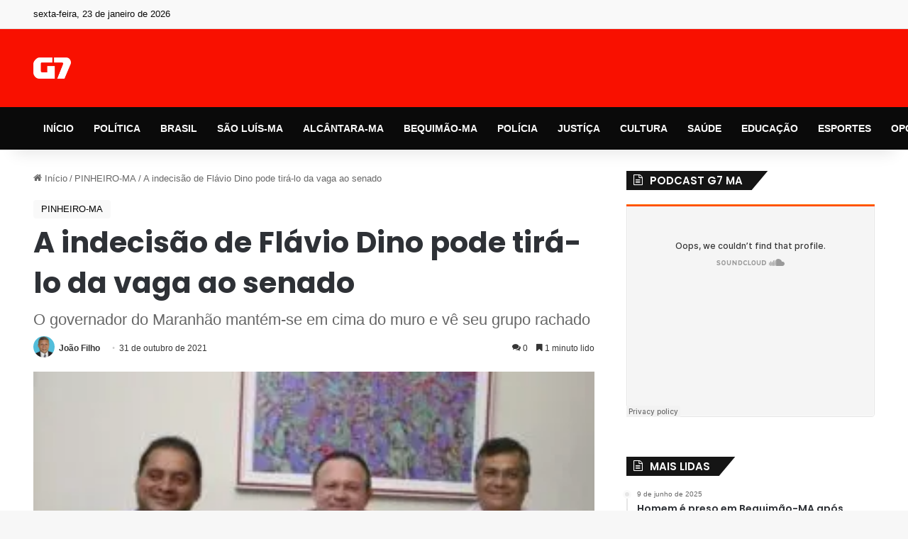

--- FILE ---
content_type: text/html; charset=UTF-8
request_url: https://g7ma.com/a-indecisao-de-flavio-dino-pode-tira-lo-da-vaga-ao-senado/
body_size: 42438
content:
<!DOCTYPE html>
<html lang="pt-BR" class="" data-skin="light" prefix="og: https://ogp.me/ns#">
<head>
	<meta charset="UTF-8" />
	<link rel="profile" href="https://gmpg.org/xfn/11" />
	<!-- Manifest added by SuperPWA - Progressive Web Apps Plugin For WordPress -->
<link rel="manifest" href="/superpwa-manifest.json">
<meta name="theme-color" content="#ffffff">
<!-- / SuperPWA.com -->

<meta http-equiv='x-dns-prefetch-control' content='on'>
<link rel='dns-prefetch' href='//cdnjs.cloudflare.com' />
<link rel='dns-prefetch' href='//ajax.googleapis.com' />
<link rel='dns-prefetch' href='//fonts.googleapis.com' />
<link rel='dns-prefetch' href='//fonts.gstatic.com' />
<link rel='dns-prefetch' href='//s.gravatar.com' />
<link rel='dns-prefetch' href='//www.google-analytics.com' />
<link rel='preload' as='script' href='https://ajax.googleapis.com/ajax/libs/webfont/1/webfont.js'>
<style id='tie-critical-css' type='text/css'>:root{--brand-color:#0669ff;--dark-brand-color:#0051cc;--bright-color:#FFF;--base-color:#2c2f34}html{-ms-touch-action:manipulation;touch-action:manipulation;-webkit-text-size-adjust:100%;-ms-text-size-adjust:100%}article,aside,details,figcaption,figure,footer,header,main,menu,nav,section,summary{display:block}audio,canvas,progress,video{display:inline-block}audio:not([controls]){display:none;height:0}progress{vertical-align:baseline}template,[hidden]{display:none}a{background-color:transparent}a:active,a:hover{outline-width:0}abbr[title]{border-bottom:none;text-decoration:underline;text-decoration:underline dotted}b,strong{font-weight:inherit}b,strong{font-weight:600}dfn{font-style:italic}mark{background-color:#ff0;color:#000}small{font-size:80%}sub,sup{font-size:75%;line-height:0;position:relative;vertical-align:baseline}sub{bottom:-0.25em}sup{top:-0.5em}img{border-style:none}svg:not(:root){overflow:hidden}figure{margin:1em 0}hr{box-sizing:content-box;height:0;overflow:visible}button,input,select,textarea{font:inherit}optgroup{font-weight:bold}button,input,select{overflow:visible}button,input,select,textarea{margin:0}button,select{text-transform:none}button,[type="button"],[type="reset"],[type="submit"]{cursor:pointer}[disabled]{cursor:default}button,html [type="button"],[type="reset"],[type="submit"]{-webkit-appearance:button}button::-moz-focus-inner,input::-moz-focus-inner{border:0;padding:0}button:-moz-focusring,input:-moz-focusring{outline:1px dotted ButtonText}fieldset{border:1px solid #c0c0c0;margin:0 2px;padding:0.35em 0.625em 0.75em}legend{box-sizing:border-box;color:inherit;display:table;max-width:100%;padding:0;white-space:normal}textarea{overflow:auto}[type="checkbox"],[type="radio"]{box-sizing:border-box;padding:0}[type="number"]::-webkit-inner-spin-button,[type="number"]::-webkit-outer-spin-button{height:auto}[type="search"]{-webkit-appearance:textfield}[type="search"]::-webkit-search-cancel-button,[type="search"]::-webkit-search-decoration{-webkit-appearance:none}*{padding:0;margin:0;list-style:none;border:0;outline:none;box-sizing:border-box}*:before,*:after{box-sizing:border-box}body{background:#F7F7F7;color:var(--base-color);font-family:-apple-system, BlinkMacSystemFont, "Segoe UI", Roboto, Oxygen, Oxygen-Sans, Ubuntu, Cantarell, "Helvetica Neue", "Open Sans", Arial, sans-serif;font-size:13px;line-height:21px}h1,h2,h3,h4,h5,h6,.the-subtitle{line-height:1.4;font-weight:600}h1{font-size:41px;font-weight:700}h2{font-size:27px}h3{font-size:23px}h4,.the-subtitle{font-size:17px}h5{font-size:13px}h6{font-size:12px}a{color:var(--base-color);text-decoration:none;transition:0.15s}.brand-title,a:hover{color:var(--brand-color)}img,object,embed{max-width:100%;height:auto}iframe{max-width:100%}p{line-height:1.7}.says,.screen-reader-text,.comment-form-comment label{clip:rect(1px, 1px, 1px, 1px);position:absolute !important;height:1px;width:1px;overflow:hidden}.stream-title{margin-bottom:3px;font-size:11px;color:#a5a5a5;display:block}.stream-item{text-align:center;position:relative;z-index:2;margin:20px 0;padding:0}.stream-item iframe{margin:0 auto}.stream-item img{max-width:100%;width:auto;height:auto;margin:0 auto;display:inline-block;vertical-align:middle}.stream-item.stream-item-above-header{margin:0}.stream-item.stream-item-between .post-item-inner{width:100%;display:block}.post-layout-8.is-header-layout-1.has-header-ad .entry-header-outer,body.post-layout-8.has-header-below-ad .entry-header-outer{padding-top:0}.stream-item-top-wrapper ~ .stream-item-below-header,.is-header-layout-1.has-header-ad.post-layout-6 .featured-area,.has-header-below-ad.post-layout-6 .featured-area{margin-top:0}.has-header-below-ad .fullwidth-entry-title.container-wrapper,.is-header-layout-1.has-header-ad .fullwidth-entry-title,.is-header-layout-1.has-header-ad .is-first-section,.has-header-below-ad .is-first-section{padding-top:0;margin-top:0}@media (max-width: 991px){body:not(.is-header-layout-1).has-header-below-ad.has-header-ad .top-nav-below .has-breaking-news{margin-bottom:20px}.has-header-ad .fullwidth-entry-title.container-wrapper,.has-header-ad.has-header-below-ad .stream-item-below-header,.single.has-header-ad:not(.has-header-below-ad) #content,.page.has-header-ad:not(.has-header-below-ad) #content{margin-top:0}.has-header-ad .is-first-section{padding-top:0}.has-header-ad:not(.has-header-below-ad) .buddypress-header-outer{margin-bottom:15px}}.has-full-width-logo .stream-item-top-wrapper,.header-layout-2 .stream-item-top-wrapper{width:100%;max-width:100%;float:none;clear:both}@media (min-width: 992px){.header-layout-2.has-normal-width-logo .stream-item-top-wrapper{margin-top:0}}.header-layout-3.no-stream-item .logo-container{width:100%;float:none}@media (min-width: 992px){.header-layout-3.has-normal-width-logo .stream-item-top img{float:right}}@media (max-width: 991px){.header-layout-3.has-normal-width-logo .stream-item-top{clear:both}}#background-stream-cover{top:0;left:0;z-index:0;overflow:hidden;width:100%;height:100%;position:fixed}@media (max-width: 768px){.hide_banner_header .stream-item-above-header,.hide_banner_top .stream-item-top-wrapper,.hide_banner_below_header .stream-item-below-header,.hide_banner_bottom .stream-item-above-footer,.hide_banner_above .stream-item-above-post,.hide_banner_above_content .stream-item-above-post-content,.hide_banner_below_content .stream-item-below-post-content,.hide_banner_below .stream-item-below-post,.hide_banner_comments .stream-item-below-post-comments,.hide_breaking_news #top-nav,.hide_sidebars .sidebar,.hide_footer_tiktok #footer-tiktok,.hide_footer_instagram #footer-instagram,.hide_footer #footer-widgets-container,.hide_copyright #site-info,.hide_breadcrumbs #breadcrumb,.hide_share_post_top .share-buttons-top,.hide_share_post_bottom .share-buttons-bottom,.hide_post_newsletter #post-newsletter,.hide_related #related-posts,.hide_read_next #read-next-block,.hide_post_authorbio .post-components .about-author,.hide_post_nav .prev-next-post-nav,.hide_back_top_button #go-to-top,.hide_read_more_buttons .more-link,.hide_inline_related_posts #inline-related-post{display:none !important}}.tie-icon:before,[class^="tie-icon-"],[class*=" tie-icon-"]{font-family:'tiefonticon' !important;speak:never;font-style:normal;font-weight:normal;font-variant:normal;text-transform:none;line-height:1;-webkit-font-smoothing:antialiased;-moz-osx-font-smoothing:grayscale;display:inline-block}body.tie-no-js a.remove,body.tie-no-js .tooltip,body.tie-no-js .woocommerce-message,body.tie-no-js .woocommerce-error,body.tie-no-js .woocommerce-info,body.tie-no-js .bbp-template-notice,body.tie-no-js .indicator-hint,body.tie-no-js .menu-counter-bubble-outer,body.tie-no-js .notifications-total-outer,body.tie-no-js .comp-sub-menu,body.tie-no-js .menu-sub-content{display:none !important}body.tie-no-js .fa,body.tie-no-js .fas,body.tie-no-js .far,body.tie-no-js .fab,body.tie-no-js .tie-icon:before,body.tie-no-js [class^="tie-icon-"],body.tie-no-js [class*=" tie-icon-"],body.tie-no-js .weather-icon{visibility:hidden !important}body.tie-no-js [class^="tie-icon-"]:before,body.tie-no-js [class*=" tie-icon-"]:before{content:"\f105"}.tie-popup,#autocomplete-suggestions{display:none}.container{margin-right:auto;margin-left:auto;padding-left:15px;padding-right:15px}.container:after{content:"";display:table;clear:both}@media (min-width: 768px){.container{width:100%}}@media (min-width: 1200px){.container{max-width:1200px}}.tie-row{margin-left:-15px;margin-right:-15px}.tie-row:after{content:"";display:table;clear:both}.tie-col-xs-1,.tie-col-sm-1,.tie-col-md-1,.tie-col-xs-2,.tie-col-sm-2,.tie-col-md-2,.tie-col-xs-3,.tie-col-sm-3,.tie-col-md-3,.tie-col-xs-4,.tie-col-sm-4,.tie-col-md-4,.tie-col-xs-5,.tie-col-sm-5,.tie-col-md-5,.tie-col-xs-6,.tie-col-sm-6,.tie-col-md-6,.tie-col-xs-7,.tie-col-sm-7,.tie-col-md-7,.tie-col-xs-8,.tie-col-sm-8,.tie-col-md-8,.tie-col-xs-9,.tie-col-sm-9,.tie-col-md-9,.tie-col-xs-10,.tie-col-sm-10,.tie-col-md-10,.tie-col-xs-11,.tie-col-sm-11,.tie-col-md-11,.tie-col-xs-12,.tie-col-sm-12,.tie-col-md-12{position:relative;min-height:1px;padding-left:15px;padding-right:15px}.tie-col-xs-1,.tie-col-xs-2,.tie-col-xs-3,.tie-col-xs-4,.tie-col-xs-5,.tie-col-xs-6,.tie-col-xs-7,.tie-col-xs-8,.tie-col-xs-9,.tie-col-xs-10,.tie-col-xs-11,.tie-col-xs-12{float:left}.tie-col-xs-1{width:8.33333%}.tie-col-xs-2{width:16.66667%}.tie-col-xs-3{width:25%}.tie-col-xs-4{width:33.33333%}.tie-col-xs-5{width:41.66667%}.tie-col-xs-6{width:50%}.tie-col-xs-7{width:58.33333%}.tie-col-xs-8{width:66.66667%}.tie-col-xs-9{width:75%}.tie-col-xs-10{width:83.33333%}.tie-col-xs-11{width:91.66667%}.tie-col-xs-12{width:100%}@media (min-width: 768px){.tie-col-sm-1,.tie-col-sm-2,.tie-col-sm-3,.tie-col-sm-4,.tie-col-sm-5,.tie-col-sm-6,.tie-col-sm-7,.tie-col-sm-8,.tie-col-sm-9,.tie-col-sm-10,.tie-col-sm-11,.tie-col-sm-12{float:left}.tie-col-sm-1{width:8.33333%}.tie-col-sm-2{width:16.66667%}.tie-col-sm-3{width:25%}.tie-col-sm-4{width:33.33333%}.tie-col-sm-5{width:41.66667%}.tie-col-sm-6{width:50%}.tie-col-sm-7{width:58.33333%}.tie-col-sm-8{width:66.66667%}.tie-col-sm-9{width:75%}.tie-col-sm-10{width:83.33333%}.tie-col-sm-11{width:91.66667%}.tie-col-sm-12{width:100%}}@media (min-width: 992px){.tie-col-md-1,.tie-col-md-2,.tie-col-md-3,.tie-col-md-4,.tie-col-md-5,.tie-col-md-6,.tie-col-md-7,.tie-col-md-8,.tie-col-md-9,.tie-col-md-10,.tie-col-md-11,.tie-col-md-12{float:left}.tie-col-md-1{width:8.33333%}.tie-col-md-2{width:16.66667%}.tie-col-md-3{width:25%}.tie-col-md-4{width:33.33333%}.tie-col-md-5{width:41.66667%}.tie-col-md-6{width:50%}.tie-col-md-7{width:58.33333%}.tie-col-md-8{width:66.66667%}.tie-col-md-9{width:75%}.tie-col-md-10{width:83.33333%}.tie-col-md-11{width:91.66667%}.tie-col-md-12{width:100%}}.tie-alignleft{float:left}.tie-alignright{float:right}.tie-aligncenter{clear:both;margin-left:auto;margin-right:auto}.fullwidth{width:100% !important}.alignleft{float:left;margin:0.375em 1.75em 1em 0}.alignright{float:right;margin:0.375em 0 1em 1.75em}.aligncenter{clear:both;display:block;margin:0 auto 1.75em;text-align:center;margin-left:auto;margin-right:auto;margin-top:6px;margin-bottom:6px}@media (max-width: 767px){.entry .alignright,.entry .alignright img,.entry .alignleft,.entry .alignleft img{float:none;clear:both;display:block;margin:0 auto 1.75em}}.clearfix:before,.clearfix:after{content:"\0020";display:block;height:0;overflow:hidden}.clearfix:after{clear:both}.tie-container,#tie-wrapper{height:100%;min-height:650px}.tie-container{position:relative;overflow:hidden}#tie-wrapper{background:#fff;position:relative;z-index:108;height:100%;margin:0 auto}.container-wrapper{background:#ffffff;border:1px solid rgba(0,0,0,0.1);border-radius:2px;padding:30px}#content{margin-top:30px}@media (max-width: 991px){#content{margin-top:15px}}.site-content{-ms-word-wrap:break-word;word-wrap:break-word}.boxed-layout #tie-wrapper,.boxed-layout .fixed-nav{max-width:1230px}.boxed-layout.wrapper-has-shadow #tie-wrapper{box-shadow:0 1px 7px rgba(171,171,171,0.5)}@media (min-width: 992px){.boxed-layout #main-nav.fixed-nav,.boxed-layout #tie-wrapper{width:95%}}@media (min-width: 992px){.framed-layout #tie-wrapper{margin-top:25px;margin-bottom:25px}}@media (min-width: 992px){.border-layout #tie-container{margin:25px}.border-layout:after,.border-layout:before{background:inherit;content:"";display:block;height:25px;left:0;bottom:0;position:fixed;width:100%;z-index:110}.border-layout:before{top:0;bottom:auto}.border-layout.admin-bar:before{top:32px}.border-layout #main-nav.fixed-nav{left:25px;right:25px;width:calc(100% - 50px)}}#header-notification-bar{background:var(--brand-color);color:#fff;position:relative;z-index:1}#header-notification-bar p a{color:#fff;text-decoration:underline}#header-notification-bar .container{display:flex;justify-content:space-between;font-size:16px;flex-wrap:wrap;align-items:center;gap:40px;min-height:65px}#header-notification-bar .container .button{font-size:14px}#header-notification-bar .container:after{display:none}@media (max-width: 991px){#header-notification-bar .container{justify-content:center;padding-top:15px;padding-bottom:15px;gap:15px;flex-direction:column}}.theme-header{background:#fff;position:relative;z-index:999}.theme-header:after{content:"";display:table;clear:both}.theme-header.has-shadow{box-shadow:rgba(0,0,0,0.1) 0px 25px 20px -20px}.theme-header.top-nav-below .top-nav{z-index:8}.is-stretch-header .container{max-width:100%}#menu-components-wrap{display:flex;justify-content:space-between;width:100%;flex-wrap:wrap}.header-layout-2 #menu-components-wrap{justify-content:center}.header-layout-4 #menu-components-wrap{justify-content:flex-start}.header-layout-4 #menu-components-wrap .main-menu-wrap{flex-grow:2}.header-layout-4 #menu-components-wrap .flex-placeholder{flex-grow:1}.logo-row{position:relative}#logo{margin-top:40px;margin-bottom:40px;display:block;float:left}#logo img{vertical-align:middle}#logo img[src*='.svg']{width:100% !important}@-moz-document url-prefix(){#logo img[src*='.svg']{height:100px}}#logo a{display:inline-block}#logo .h1-off{position:absolute;top:-9000px;left:-9000px}#logo.text-logo a{color:var(--brand-color)}#logo.text-logo a:hover{color:var(--dark-brand-color);opacity:0.8}#tie-logo-inverted,#tie-sticky-logo-inverted{display:none}.tie-skin-inverted #tie-sticky-logo-inverted,.tie-skin-inverted #tie-logo-inverted{display:block}.tie-skin-inverted #tie-sticky-logo-default,.tie-skin-inverted #tie-logo-default{display:none}.logo-text{font-size:50px;line-height:50px;font-weight:bold}@media (max-width: 670px){.logo-text{font-size:30px}}.has-full-width-logo.is-stretch-header .logo-container{padding:0}.has-full-width-logo #logo{margin:0}.has-full-width-logo #logo a,.has-full-width-logo #logo img{width:100%;height:auto;display:block}.has-full-width-logo #logo,.header-layout-2 #logo{float:none;text-align:center}.has-full-width-logo #logo img,.header-layout-2 #logo img{margin-right:auto;margin-left:auto}.has-full-width-logo .logo-container,.header-layout-2 .logo-container{width:100%;float:none}@media (max-width: 991px){#theme-header.has-normal-width-logo #logo{margin:14px 0 !important;text-align:left;line-height:1}#theme-header.has-normal-width-logo #logo img{width:auto;height:auto;max-width:190px}}@media (max-width: 479px){#theme-header.has-normal-width-logo #logo img{max-width:160px;max-height:60px !important}}@media (max-width: 991px){#theme-header.mobile-header-default:not(.header-layout-1) #logo,#theme-header.mobile-header-default.header-layout-1 .header-layout-1-logo{flex-grow:10}#theme-header.mobile-header-centered.header-layout-1 .header-layout-1-logo{width:auto !important}#theme-header.mobile-header-centered #logo{float:none;text-align:center}}.components{display:flex;align-items:center;justify-content:end}.components>li{position:relative}.components>li.social-icons-item{margin:0}.components>li>a{display:block;position:relative;width:30px;text-align:center;font-size:16px;white-space:nowrap}.components>li>a:hover,.components>li:hover>a{z-index:2}.components .avatar{border-radius:100%;position:relative;top:3px;max-width:20px}.components a.follow-btn{width:auto;padding-left:15px;padding-right:15px;overflow:hidden;font-size:12px}.components .search-bar form{width:auto;background:rgba(255,255,255,0.1);line-height:36px;border-radius:50px;position:relative}.main-nav-light .main-nav .components .search-bar form,.top-nav-light .top-nav .components .search-bar form{background:rgba(0,0,0,0.05)}.components #search-input{border:0;width:100%;background:transparent;padding:0 35px 0 20px;border-radius:0;font-size:inherit}.components #search-submit{position:absolute;right:0;top:0;width:40px;line-height:inherit;color:#777777;background:transparent;font-size:15px;padding:0;transition:color 0.15s;border:none}.components #search-submit:hover{color:var(--brand-color)}#search-submit .tie-icon-spinner{color:#fff;cursor:default;animation:tie-spin 3s infinite linear}.popup-login-icon.has-title a{width:auto;padding:0 8px}.popup-login-icon.has-title span{line-height:unset;float:left}.popup-login-icon.has-title .login-title{position:relative;font-size:13px;padding-left:4px}.weather-menu-item{display:flex;align-items:center;padding-right:5px;overflow:hidden}.weather-menu-item .weather-wrap{padding:0;overflow:inherit;line-height:23px}.weather-menu-item .weather-forecast-day{display:block;float:left;width:auto;padding:0 5px;line-height:initial}.weather-menu-item .weather-forecast-day .weather-icon{font-size:26px;margin-bottom:0}.weather-menu-item .city-data{float:left;display:block;font-size:12px}.weather-menu-item .weather-current-temp{font-size:16px;font-weight:400}.weather-menu-item .weather-current-temp sup{font-size:9px;top:-2px}.weather-menu-item .theme-notice{padding:0 10px}.components .tie-weather-widget{color:var(--base-color)}.main-nav-dark .main-nav .tie-weather-widget{color:#ffffff}.top-nav-dark .top-nav .tie-weather-widget{color:#ccc}.components .icon-basecloud-bg:after{color:#ffffff}.main-nav-dark .main-nav .icon-basecloud-bg:after{color:#1f2024}.top-nav-dark .top-nav .icon-basecloud-bg:after{color:#1f2024}.custom-menu-button{padding-right:5px}.custom-menu-button .button{font-size:13px;display:inline-block;line-height:21px;width:auto}.header-layout-1 #menu-components-wrap{display:flex;justify-content:flex-end}.header-layout-1 .main-menu-wrapper{display:table;width:100%}.header-layout-1 #logo{line-height:1;float:left;margin-top:20px;margin-bottom:20px}.header-layout-1 .header-layout-1-logo{display:table-cell;vertical-align:middle;float:none}.is-header-bg-extended #theme-header,.is-header-bg-extended #theme-header.header-layout-1 #main-nav:not(.fixed-nav){background:transparent !important;display:inline-block !important;width:100% !important;box-shadow:none !important;transition:background 0.3s}.is-header-bg-extended #theme-header:before,.is-header-bg-extended #theme-header.header-layout-1 #main-nav:not(.fixed-nav):before{content:"";position:absolute;width:100%;left:0;right:0;top:0;height:150px;background-image:linear-gradient(to top, transparent, rgba(0,0,0,0.5))}@media (max-width: 991px){.is-header-bg-extended #tie-wrapper #theme-header .logo-container:not(.fixed-nav){background:transparent;box-shadow:none;transition:background 0.3s}}.is-header-bg-extended .has-background .is-first-section{margin-top:-350px !important}.is-header-bg-extended .has-background .is-first-section>*{padding-top:350px !important}.rainbow-line{height:3px;width:100%;position:relative;z-index:2;background-image:-webkit-linear-gradient(left, #f76570 0%, #f76570 8%, #f3a46b 8%, #f3a46b 16%, #f3a46b 16%, #ffd205 16%, #ffd205 24%, #ffd205 24%, #1bbc9b 24%, #1bbc9b 25%, #1bbc9b 32%, #14b9d5 32%, #14b9d5 40%, #c377e4 40%, #c377e4 48%, #f76570 48%, #f76570 56%, #f3a46b 56%, #f3a46b 64%, #ffd205 64%, #ffd205 72%, #1bbc9b 72%, #1bbc9b 80%, #14b9d5 80%, #14b9d5 80%, #14b9d5 89%, #c377e4 89%, #c377e4 100%);background-image:linear-gradient(to right, #f76570 0%, #f76570 8%, #f3a46b 8%, #f3a46b 16%, #f3a46b 16%, #ffd205 16%, #ffd205 24%, #ffd205 24%, #1bbc9b 24%, #1bbc9b 25%, #1bbc9b 32%, #14b9d5 32%, #14b9d5 40%, #c377e4 40%, #c377e4 48%, #f76570 48%, #f76570 56%, #f3a46b 56%, #f3a46b 64%, #ffd205 64%, #ffd205 72%, #1bbc9b 72%, #1bbc9b 80%, #14b9d5 80%, #14b9d5 80%, #14b9d5 89%, #c377e4 89%, #c377e4 100%)}@media (max-width: 991px){.logo-container,.header-layout-1 .main-menu-wrapper{border-width:0;display:flex;flex-flow:row nowrap;align-items:center;justify-content:space-between}}.mobile-header-components{display:none;z-index:10;height:30px;line-height:30px;flex-wrap:nowrap;flex:1 1 0%}.mobile-header-components .components{float:none;display:flex !important;justify-content:flex-start}.mobile-header-components .components li.custom-menu-link{display:inline-block;float:none}.mobile-header-components .components li.custom-menu-link>a{width:20px;padding-bottom:15px}.mobile-header-components .components li.custom-menu-link>a .menu-counter-bubble{right:calc(50% - 10px);bottom:-10px}.header-layout-1.main-nav-dark .mobile-header-components .components li.custom-menu-link>a{color:#fff}.mobile-header-components .components .comp-sub-menu{padding:10px}.dark-skin .mobile-header-components .components .comp-sub-menu{background:#1f2024}.mobile-header-components [class^="tie-icon-"],.mobile-header-components [class*=" tie-icon-"]{font-size:18px;width:20px;height:20px;vertical-align:middle}.mobile-header-components .tie-mobile-menu-icon{font-size:20px}.mobile-header-components .tie-icon-grid-9,.mobile-header-components .tie-icon-grid-4{transform:scale(1.75)}.mobile-header-components .nav-icon{display:inline-block;width:20px;height:2px;background-color:var(--base-color);position:relative;top:-4px;transition:background 0.4s ease}.mobile-header-components .nav-icon:before,.mobile-header-components .nav-icon:after{position:absolute;right:0;background-color:var(--base-color);content:'';display:block;width:100%;height:100%;transition:transform 0.4s, background 0.4s, right .2s ease;transform:translateZ(0);backface-visibility:hidden}.mobile-header-components .nav-icon:before{transform:translateY(-7px)}.mobile-header-components .nav-icon:after{transform:translateY(7px)}.mobile-header-components .nav-icon.is-layout-2:before,.mobile-header-components .nav-icon.is-layout-2:after{width:70%;right:15%}.mobile-header-components .nav-icon.is-layout-3:after{width:60%}.mobile-header-components .nav-icon.is-layout-4:after{width:60%;right:auto;left:0}.dark-skin .mobile-header-components .nav-icon,.dark-skin .mobile-header-components .nav-icon:before,.dark-skin .mobile-header-components .nav-icon:after,.main-nav-dark.header-layout-1 .mobile-header-components .nav-icon,.main-nav-dark.header-layout-1 .mobile-header-components .nav-icon:before,.main-nav-dark.header-layout-1 .mobile-header-components .nav-icon:after{background-color:#ffffff}.dark-skin .mobile-header-components .nav-icon .menu-text,.main-nav-dark.header-layout-1 .mobile-header-components .nav-icon .menu-text{color:#ffffff}.mobile-header-components .menu-text-wrapper{white-space:nowrap;width:auto !important}.mobile-header-components .menu-text{color:var(--base-color);line-height:30px;font-size:12px;padding:0 0 0 5px;display:inline-block;transition:color 0.4s}.dark-skin .mobile-header-components .menu-text,.main-nav-dark.header-layout-1 .mobile-header-components .menu-text{color:#ffffff}#mobile-header-components-area_1 .components li.custom-menu-link>a{margin-right:15px}#mobile-header-components-area_1 .comp-sub-menu{left:0;right:auto}#mobile-header-components-area_2 .components{flex-direction:row-reverse}#mobile-header-components-area_2 .components li.custom-menu-link>a{margin-left:15px}#mobile-menu-icon:hover .nav-icon,#mobile-menu-icon:hover .nav-icon:before,#mobile-menu-icon:hover .nav-icon:after{background-color:var(--brand-color)}@media (max-width: 991px){.logo-container:before,.logo-container:after{height:1px}.mobile-components-row .logo-wrapper{height:auto !important}.mobile-components-row .logo-container,.mobile-components-row.header-layout-1 .main-menu-wrapper{flex-wrap:wrap}.mobile-components-row:not(.header-layout-1) #logo,.mobile-components-row.header-layout-1 .header-layout-1-logo{flex:1 0 100%;order:-1}.mobile-components-row .mobile-header-components{padding:5px 0;height:45px}.mobile-components-row .mobile-header-components .components li.custom-menu-link>a{padding-bottom:0}#tie-body #mobile-container,.mobile-header-components{display:block}#slide-sidebar-widgets{display:none}}.top-nav{background-color:#ffffff;position:relative;z-index:10;line-height:40px;border:1px solid rgba(0,0,0,0.1);border-width:1px 0;color:var(--base-color);clear:both}.main-nav-below.top-nav-above .top-nav{border-top-width:0}.top-nav a:not(.button):not(:hover){color:var(--base-color)}.top-nav .components>li:hover>a{color:var(--brand-color)}.top-nav .search-bar{margin-top:3px;margin-bottom:3px;line-height:34px}.topbar-wrapper{display:flex;min-height:40px}.top-nav.has-menu .topbar-wrapper,.top-nav.has-components .topbar-wrapper{display:block}.top-nav .tie-alignleft,.top-nav .tie-alignright{flex-grow:1;position:relative}.top-nav.has-breaking-news .tie-alignleft{flex:1 0 100px}.top-nav.has-breaking-news .tie-alignright{flex-grow:0;z-index:1}.top-nav.has-date-components .tie-alignleft .components>li:first-child:not(.search-bar),.top-nav.has-date-components-menu .components>li:first-child:not(.search-bar),.top-nav-boxed .top-nav.has-components .components>li:first-child:not(.search-bar){border-width:0}@media (min-width: 992px){.header-layout-1.top-nav-below:not(.has-shadow) .top-nav{border-width:0 0 1px}}.topbar-today-date{padding-right:15px;flex-shrink:0}.top-menu .menu a{padding:0 10px}.top-menu .menu li:hover>a{color:var(--brand-color)}.top-menu .menu ul{display:none;position:absolute;background:#ffffff}.top-menu .menu li:hover>ul{display:block}.top-menu .menu li{position:relative}.top-menu .menu ul.sub-menu a{width:200px;line-height:20px;padding:10px 15px}.tie-alignright .top-menu{float:right;border-width:0 1px}.top-menu .menu .tie-current-menu>a{color:var(--brand-color)}@media (min-width: 992px){.top-nav-boxed .topbar-wrapper{padding-right:15px;padding-left:15px}.top-nav-boxed .top-nav{background:transparent !important;border-width:0}.top-nav-boxed .topbar-wrapper{background:#ffffff;border:1px solid rgba(0,0,0,0.1);border-width:1px 0;width:100%}.top-nav-boxed.has-shadow.top-nav-below .topbar-wrapper,.top-nav-boxed.has-shadow.top-nav-below-main-nav .topbar-wrapper{border-bottom-width:0 !important}}.top-nav .tie-alignleft .components,.top-nav .tie-alignleft .components>li{float:left;justify-content:start}.top-nav .tie-alignleft .comp-sub-menu{right:auto;left:-1px}.top-nav-dark .top-nav{background-color:#2c2e32;color:#ccc}.top-nav-dark .top-nav *{border-color:rgba(255,255,255,0.1)}.top-nav-dark .top-nav .breaking a{color:#ccc}.top-nav-dark .top-nav .breaking a:hover{color:#ffffff}.top-nav-dark .top-nav .components>li>a,.top-nav-dark .top-nav .components>li.social-icons-item .social-link:not(:hover) span{color:#ccc}.top-nav-dark .top-nav .components>li:hover>a{color:#ffffff}.top-nav-dark .top-nav .top-menu li a{color:#ccc;border-color:rgba(255,255,255,0.04)}.top-nav-dark .top-menu ul{background:#2c2e32}.top-nav-dark .top-menu li:hover>a{background:rgba(0,0,0,0.1);color:var(--brand-color)}.top-nav-dark.top-nav-boxed .top-nav{background-color:transparent}.top-nav-dark.top-nav-boxed .topbar-wrapper{background-color:#2c2e32}.top-nav-dark.top-nav-boxed.top-nav-above.main-nav-below .topbar-wrapper{border-width:0}.top-nav-light #top-nav .weather-icon .icon-cloud,.top-nav-light #top-nav .weather-icon .icon-basecloud-bg,.top-nav-light #top-nav .weather-icon .icon-cloud-behind,.main-nav-light #main-nav .weather-icon .icon-cloud,.main-nav-light #main-nav .weather-icon .icon-basecloud-bg,.main-nav-light #main-nav .weather-icon .icon-cloud-behind{color:#d3d3d3}@media (max-width: 991px){.top-nav:not(.has-breaking-news),.topbar-today-date,.top-menu,.theme-header .components{display:none}}.breaking{display:none}.main-nav-wrapper{position:relative;z-index:4}.main-nav-below.top-nav-below-main-nav .main-nav-wrapper{z-index:9}.main-nav-above.top-nav-below .main-nav-wrapper{z-index:10}.main-nav{background-color:var(--main-nav-background);color:var(--main-nav-primary-color);position:relative;border:1px solid var(--main-nav-main-border-color);border-width:1px 0}.main-menu-wrapper{position:relative}@media (min-width: 992px){.header-menu .menu{display:flex}.header-menu .menu a{display:block;position:relative}.header-menu .menu>li>a{white-space:nowrap}.header-menu .menu .sub-menu a{padding:8px 10px}.header-menu .menu a:hover,.header-menu .menu li:hover>a{z-index:2}.header-menu .menu ul:not(.sub-menu-columns):not(.sub-menu-columns-item):not(.sub-list):not(.mega-cat-sub-categories):not(.slider-arrow-nav){box-shadow:0 2px 5px rgba(0,0,0,0.1)}.header-menu .menu ul li{position:relative}.header-menu .menu ul a{border-width:0 0 1px;transition:0.15s}.header-menu .menu ul ul{top:0;left:100%}#main-nav{z-index:9;line-height:60px}.main-menu .menu a{transition:0.15s}.main-menu .menu>li>a{padding:0 14px;font-size:14px;font-weight:700}.main-menu .menu>li>.menu-sub-content{border-top:2px solid var(--main-nav-primary-color)}.main-menu .menu>li.is-icon-only>a{padding:0 20px;line-height:inherit}.main-menu .menu>li.is-icon-only>a:before{display:none}.main-menu .menu>li.is-icon-only>a .tie-menu-icon{font-size:160%;transform:translateY(15%)}.main-menu .menu ul{line-height:20px;z-index:1}.main-menu .menu .sub-menu .tie-menu-icon,.main-menu .menu .mega-recent-featured-list .tie-menu-icon,.main-menu .menu .mega-link-column .tie-menu-icon,.main-menu .menu .mega-cat-more-links .tie-menu-icon{width:20px}.main-menu .menu-sub-content{background:var(--main-nav-background);display:none;padding:15px;width:230px;position:absolute;box-shadow:0 3px 4px rgba(0,0,0,0.2)}.main-menu .menu-sub-content a{width:200px}.main-menu ul li:hover>.menu-sub-content,.main-menu ul li[aria-expanded="true"]>ul,.main-menu ul li[aria-expanded="true"]>.mega-menu-block{display:block;z-index:1}nav.main-nav.menu-style-default .menu>li.tie-current-menu{border-bottom:5px solid var(--main-nav-primary-color);margin-bottom:-5px}nav.main-nav.menu-style-default .menu>li.tie-current-menu>a:after{content:"";width:20px;height:2px;position:absolute;margin-top:17px;left:50%;top:50%;bottom:auto;right:auto;transform:translateX(-50%) translateY(-50%);background:#2c2f34;transition:0.3s}nav.main-nav.menu-style-solid-bg .menu>li.tie-current-menu>a,nav.main-nav.menu-style-solid-bg .menu>li:hover>a{background-color:var(--main-nav-primary-color);color:var(--main-nav-contrast-primary-color)}nav.main-nav.menu-style-side-arrow .menu>li.tie-current-menu{border-bottom-color:var(--main-nav-primary-color);border-bottom-width:10px !important;border-bottom-style:solid;margin-bottom:-10px}nav.main-nav.menu-style-side-arrow .menu>li.tie-current-menu+.tie-current-menu{border-bottom:none !important}nav.main-nav.menu-style-side-arrow .menu>li.tie-current-menu+.tie-current-menu>a:after{display:none !important}nav.main-nav.menu-style-side-arrow .menu>li.tie-current-menu>a:after{position:absolute;content:"";width:0;height:0;background-color:transparent;border-top:10px solid var(--main-nav-primary-color);border-right:10px solid transparent;bottom:-10px;left:100%;filter:brightness(80%)}nav.main-nav.menu-style-side-arrow .menu>li.tie-current-menu.menu-item-has-children:hover:after,nav.main-nav.menu-style-side-arrow .menu>li.tie-current-menu.menu-item-has-children:hover>a:after,nav.main-nav.menu-style-side-arrow .menu>li.tie-current-menu.mega-menu:hover:after,nav.main-nav.menu-style-side-arrow .menu>li.tie-current-menu.mega-menu:hover>a:after{display:none}nav.main-nav.menu-style-minimal .menu>li.tie-current-menu>a,nav.main-nav.menu-style-minimal .menu>li:hover>a{color:var(--main-nav-primary-color) !important}nav.main-nav.menu-style-minimal .menu>li.tie-current-menu>a::before,nav.main-nav.menu-style-minimal .menu>li:hover>a::before{border-top-color:var(--main-nav-primary-color) !important}nav.main-nav.menu-style-border-bottom .menu>li.tie-current-menu{border-bottom:3px solid var(--main-nav-primary-color);margin-bottom:-3px}nav.main-nav.menu-style-border-top .menu>li.tie-current-menu{border-top:3px solid var(--main-nav-primary-color);margin-bottom:-3px}nav.main-nav.menu-style-line .menu>li>a:after{content:"";left:50%;top:50%;bottom:auto;right:auto;transform:translateX(-50%) translateY(-50%);height:3px;position:absolute;margin-top:14px;background:var(--main-nav-primary-color);transition:0.4s;width:0}nav.main-nav.menu-style-line .menu>li.tie-current-menu>a:after,nav.main-nav.menu-style-line .menu>li:hover>a:after{width:50%}nav.main-nav.menu-style-arrow .menu>li.tie-current-menu>a:after{border-color:#fff transparent transparent;border-top-color:var(--main-nav-primary-color);border-style:solid;border-width:7px 7px 0;display:block;height:0;left:50%;margin-left:-7px;top:0 !important;width:0;content:"";position:absolute}nav.main-nav.menu-style-vertical-line .menu>li.tie-current-menu>a:after{content:"";width:2px;height:20px;position:absolute;margin-top:17px;left:50%;right:auto;transform:translateX(-50%);bottom:0;background:var(--main-nav-primary-color)}.header-layout-1 .main-menu-wrap .menu>li:only-child:not(.mega-menu){position:relative}.header-layout-1 .main-menu-wrap .menu>li:only-child>.menu-sub-content{right:0;left:auto}.header-layout-1 .main-menu-wrap .menu>li:only-child>.menu-sub-content ul{left:auto;right:100%}nav.main-nav .components>li:hover>a{color:var(--brand-color)}.main-nav .menu ul li:hover>a:not(.megamenu-pagination),.main-nav .components li a:hover,.main-nav .menu ul li.current-menu-item:not(.mega-link-column)>a{color:var(--main-nav-primary-color)}.main-nav .menu a,.main-nav .components li a{color:var(--main-nav-text-color)}.main-nav .components li.custom-menu-button:hover a.button,.main-nav .components li a.button:hover,.main-nav .components li a.checkout-button{color:var(--main-nav-contrast-primary-color)}.main-nav-light{--main-nav-background:#FFFFFF;--main-nav-secondry-background:rgba(0,0,0,0.03);--main-nav-primary-color:var(--brand-color);--main-nav-contrast-primary-color:var(--bright-color);--main-nav-text-color:var(--base-color);--main-nav-secondry-text-color:rgba(0,0,0,0.5);--main-nav-main-border-color:rgba(0,0,0,0.1);--main-nav-secondry-border-color:rgba(0,0,0,0.08)}.main-nav-light.fixed-nav{background-color:rgba(255,255,255,0.95)}.main-nav-dark{--main-nav-background:#1f2024;--main-nav-secondry-background:rgba(0,0,0,0.2);--main-nav-primary-color:var(--brand-color);--main-nav-contrast-primary-color:var(--bright-color);--main-nav-text-color:#FFFFFF;--main-nav-secondry-text-color:rgba(225,255,255,0.5);--main-nav-main-border-color:rgba(255,255,255,0.07);--main-nav-secondry-border-color:rgba(255,255,255,0.04)}.main-nav-dark .main-nav,.main-nav-dark .main-nav ul.cats-horizontal li a{border-width:0}.main-nav-dark .main-nav.fixed-nav{background-color:rgba(31,32,36,0.95)}}@media (min-width: 992px){header .menu-item-has-children>a:before,.mega-menu>a:before{content:'';position:absolute;right:10px;top:50%;bottom:auto;transform:translateY(-50%);font-family:'tiefonticon' !important;font-style:normal;font-weight:normal;font-variant:normal;text-transform:none;content:"\f079";font-size:11px;line-height:1}header .menu-item-has-children .menu-item-has-children>a:before,.mega-menu .menu-item-has-children>a:before{content:"\f106";font-size:15px}.menu>.menu-item-has-children:not(.is-icon-only)>a,.menu .mega-menu:not(.is-icon-only)>a{padding-right:25px}}@media (min-width: 992px){.main-nav-boxed .main-nav{border-width:0}.main-nav-boxed .main-menu-wrapper{float:left;width:100%;background-color:var(--main-nav-background);padding-right:15px}.main-nav-boxed.main-nav-light .main-menu-wrapper{border:1px solid var(--main-nav-main-border-color)}.dark-skin .main-nav-boxed.main-nav-light .main-menu-wrapper{border-width:0}.main-nav-boxed.main-nav-light .fixed-nav .main-menu-wrapper{border-color:transparent}.main-nav-above.top-nav-above #main-nav:not(.fixed-nav){top:-1px}.main-nav-below.top-nav-below #main-nav:not(.fixed-nav){bottom:-1px}.dark-skin .main-nav-below.top-nav-above #main-nav{border-width:0}.dark-skin .main-nav-below.top-nav-below-main-nav #main-nav{border-top-width:0}}.main-nav-boxed .main-nav:not(.fixed-nav),.main-nav-boxed .fixed-nav .main-menu-wrapper,.theme-header:not(.main-nav-boxed) .fixed-nav .main-menu-wrapper{background:transparent !important}@media (min-width: 992px){.header-layout-1.main-nav-below.top-nav-above .main-nav{margin-top:-1px;border-top-width:0}.header-layout-1.main-nav-below.top-nav-above .breaking-title{top:0;margin-bottom:-1px}}.header-layout-1.main-nav-below.top-nav-below-main-nav .main-nav-wrapper{z-index:9}.header-layout-1.main-nav-below.top-nav-below-main-nav .main-nav{margin-bottom:-1px;bottom:0;border-top-width:0}@media (min-width: 992px){.header-layout-1.main-nav-below.top-nav-below-main-nav .top-nav{margin-top:-1px}}.header-layout-1.has-shadow:not(.top-nav-below) .main-nav{border-bottom:0}#theme-header.header-layout-1>div:only-child nav{border-width:0 !important}@media only screen and (min-width: 992px) and (max-width: 1100px){.main-nav .menu>li:not(.is-icon-only)>a{padding-left:7px;padding-right:7px}.main-nav .menu>li:not(.is-icon-only)>a:before{display:none}.main-nav .menu>li.is-icon-only>a{padding-left:15px;padding-right:15px}}.menu-tiny-label{font-size:10px;border-radius:10px;padding:2px 7px 3px;margin-left:3px;line-height:1;position:relative;top:-1px}.menu-tiny-label.menu-tiny-circle{border-radius:100%}@media (max-width: 991px){#sticky-logo{display:none}}#main-nav:not(.fixed-nav) #sticky-logo,#main-nav:not(.fixed-nav) .flex-placeholder{display:none}@media (min-width: 992px){#sticky-logo{overflow:hidden;float:left;vertical-align:middle}#sticky-logo a{line-height:1;display:inline-block}#sticky-logo img{position:relative;vertical-align:middle;padding:8px 10px;top:-1px;max-height:50px}.just-before-sticky #sticky-logo img,.header-layout-1 #sticky-logo img{padding:0}.header-layout-1:not(.has-custom-sticky-logo) #sticky-logo{display:none}.theme-header #sticky-logo img{opacity:0;visibility:hidden;width:0 !important;transform:translateY(75%);transition:transform 0.3s cubic-bezier(0.55, 0, 0.1, 1),opacity 0.6s cubic-bezier(0.55, 0, 0.1, 1)}.theme-header.header-layout-1:not(.has-custom-sticky-logo) #sticky-logo img{transition:none}.theme-header:not(.header-layout-1) #main-nav:not(.fixed-nav) #sticky-logo img{margin-left:-20px}.header-layout-1 .flex-placeholder{flex-grow:1}}.theme-header .fixed-nav{position:fixed;width:100%;top:0;bottom:auto !important;z-index:100;will-change:transform;transform:translateY(-100%);transition:transform 0.3s;box-shadow:rgba(99,99,99,0.2) 0px 2px 8px 0px;border-width:0;background-color:rgba(255,255,255,0.95)}.theme-header .fixed-nav:not(.just-before-sticky){line-height:60px !important}@media (min-width: 992px){.theme-header .fixed-nav:not(.just-before-sticky) .header-layout-1-logo{display:none}}.theme-header .fixed-nav:not(.just-before-sticky) #sticky-logo{display:block}.theme-header .fixed-nav:not(.just-before-sticky) #sticky-logo img{opacity:1;visibility:visible;width:auto !important;transform:translateY(0)}@media (min-width: 992px){.header-layout-1:not(.just-before-sticky):not(.has-custom-sticky-logo) .fixed-nav #sticky-logo{display:block}}.admin-bar .theme-header .fixed-nav{top:32px}@media (max-width: 782px){.admin-bar .theme-header .fixed-nav{top:46px}}@media (max-width: 600px){.admin-bar .theme-header .fixed-nav{top:0}}@media (min-width: 992px){.border-layout .theme-header .fixed-nav{top:25px}.border-layout.admin-bar .theme-header .fixed-nav{top:57px}}.theme-header .fixed-nav .container{opacity:0.95}.theme-header .fixed-nav .main-menu-wrapper,.theme-header .fixed-nav .main-menu{border-top:0}.theme-header .fixed-nav.fixed-unpinned:not(.default-behavior-mode) .main-menu .menu>li.tie-current-menu{border-bottom-width:0;margin-bottom:0}.theme-header .fixed-nav.unpinned-no-transition{transition:none}.theme-header .fixed-nav:not(.fixed-unpinned):not(.fixed-pinned) .tie-current-menu{border:none !important}.theme-header .fixed-pinned,.theme-header .default-behavior-mode.fixed-unpinned{transform:translate3d(0, 0, 0)}@media (max-width: 991px){.theme-header .fixed-nav{transition:none}.fixed-nav.logo-container.sticky-up,.fixed-nav.logo-container.sticky-nav-slide.sticky-down,.fixed-nav#main-nav.sticky-up,.fixed-nav#main-nav.sticky-nav-slide.sticky-down{transition:transform 0.4s ease}.sticky-type-slide .fixed-nav.logo-container.sticky-nav-slide-visible,.sticky-type-slide .fixed-nav#main-nav.sticky-nav-slide-visible{transform:translateY(0)}.fixed-nav.default-behavior-mode{transform:none !important}}@media (max-width: 991px){#tie-wrapper header#theme-header{box-shadow:none;background:transparent !important}.logo-container,.header-layout-1 .main-nav{border-width:0;box-shadow:0 3px 7px 0 rgba(0,0,0,0.1)}.header-layout-1.top-nav-below .main-nav:not(.fixed-nav){box-shadow:none}.is-header-layout-1.has-header-ad .top-nav-below .main-nav{border-bottom-width:1px}.logo-container,.header-layout-1 .main-nav{background-color:#ffffff}.dark-skin .logo-container,.main-nav-dark.header-layout-1 .main-nav{background-color:#1f2024}.dark-skin #theme-header .logo-container.fixed-nav{background-color:rgba(31,32,36,0.95)}.header-layout-1.main-nav-below.top-nav-below-main-nav .main-nav{margin-bottom:0}#sticky-nav-mask,.header-layout-1 #menu-components-wrap,.header-layout-3 .main-nav-wrapper,.header-layout-2 .main-nav-wrapper{display:none}.main-menu-wrapper .main-menu-wrap{width:100%}}
</style>

<!-- Otimização para mecanismos de pesquisa pelo Rank Math - https://rankmath.com/ -->
<title>A indecisão de Flávio Dino pode tirá-lo da vaga ao senado &ndash; G7 MA -</title>
<meta name="robots" content="index, follow, max-snippet:-1, max-video-preview:-1, max-image-preview:large"/>
<link rel="canonical" href="https://g7ma.com/a-indecisao-de-flavio-dino-pode-tira-lo-da-vaga-ao-senado/" />
<meta property="og:locale" content="pt_BR" />
<meta property="og:type" content="article" />
<meta property="og:title" content="A indecisão de Flávio Dino pode tirá-lo da vaga ao senado &ndash; G7 MA -" />
<meta property="og:description" content="O governador Flávio Dino (PSB), que deve deixar o governo em abril de 2022, tem mostrado que não tem essa moral toda dentro do conglomerado montado por ele desde 2014. Na verdade, o que mantém alguns aliados a seu redor são os cargos mantidos dentro do atual governo. Flávio Dino que vive em cima do &hellip;" />
<meta property="og:url" content="https://g7ma.com/a-indecisao-de-flavio-dino-pode-tira-lo-da-vaga-ao-senado/" />
<meta property="og:site_name" content="G7 MA -" />
<meta property="article:publisher" content="https://www.facebook.com/portalg7ma" />
<meta property="article:author" content="https://www.facebook.com/joao.filho.75641297" />
<meta property="article:tag" content="Babado" />
<meta property="article:tag" content="Brandão" />
<meta property="article:tag" content="Flávio Dino" />
<meta property="article:tag" content="Weverton" />
<meta property="article:section" content="PINHEIRO-MA" />
<meta property="fb:app_id" content="2092674917628833" />
<meta property="og:image" content="https://i0.wp.com/g7ma.com/wp-content/uploads/2020/10/LOGO-1.png" />
<meta property="og:image:secure_url" content="https://i0.wp.com/g7ma.com/wp-content/uploads/2020/10/LOGO-1.png" />
<meta property="og:image:width" content="1200" />
<meta property="og:image:height" content="630" />
<meta property="og:image:alt" content="Dino" />
<meta property="og:image:type" content="image/png" />
<meta property="article:published_time" content="2021-10-31T21:49:59-03:00" />
<meta name="twitter:card" content="summary_large_image" />
<meta name="twitter:title" content="A indecisão de Flávio Dino pode tirá-lo da vaga ao senado &ndash; G7 MA -" />
<meta name="twitter:description" content="O governador Flávio Dino (PSB), que deve deixar o governo em abril de 2022, tem mostrado que não tem essa moral toda dentro do conglomerado montado por ele desde 2014. Na verdade, o que mantém alguns aliados a seu redor são os cargos mantidos dentro do atual governo. Flávio Dino que vive em cima do &hellip;" />
<meta name="twitter:site" content="@PortalG7ma" />
<meta name="twitter:creator" content="@PortalG7ma" />
<meta name="twitter:image" content="https://i0.wp.com/g7ma.com/wp-content/uploads/2020/10/LOGO-1.png" />
<meta name="twitter:label1" content="Escrito por" />
<meta name="twitter:data1" content="João Filho" />
<meta name="twitter:label2" content="Tempo para leitura" />
<meta name="twitter:data2" content="1 minuto" />
<script type="application/ld+json" class="rank-math-schema">{"@context":"https://schema.org","@graph":[{"@type":["Website","Organization"],"@id":"https://g7ma.com/#organization","name":"G7 MA","url":"https://g7ma.com","sameAs":["https://www.facebook.com/portalg7ma","https://twitter.com/PortalG7ma"],"logo":{"@type":"ImageObject","@id":"https://g7ma.com/#logo","url":"https://g7ma.com/wp-content/uploads/2018/05/LOGO-PORTAL.png","contentUrl":"https://g7ma.com/wp-content/uploads/2018/05/LOGO-PORTAL.png","caption":"G7 MA","inLanguage":"pt-BR","width":"599","height":"98"},"openingHours":["Monday,Tuesday,Wednesday,Thursday,Friday,Saturday,Sunday 09:00-17:00"]},{"@type":"WebSite","@id":"https://g7ma.com/#website","url":"https://g7ma.com","name":"G7 MA","publisher":{"@id":"https://g7ma.com/#organization"},"inLanguage":"pt-BR"},{"@type":"ImageObject","@id":"https://i0.wp.com/g7ma.com/wp-content/uploads/2021/10/Brandao.jpg?fit=297%2C183&amp;ssl=1","url":"https://i0.wp.com/g7ma.com/wp-content/uploads/2021/10/Brandao.jpg?fit=297%2C183&amp;ssl=1","width":"297","height":"183","inLanguage":"pt-BR"},{"@type":"WebPage","@id":"https://g7ma.com/a-indecisao-de-flavio-dino-pode-tira-lo-da-vaga-ao-senado/#webpage","url":"https://g7ma.com/a-indecisao-de-flavio-dino-pode-tira-lo-da-vaga-ao-senado/","name":"A indecis\u00e3o de Fl\u00e1vio Dino pode tir\u00e1-lo da vaga ao senado &ndash; G7 MA -","datePublished":"2021-10-31T21:49:59-03:00","dateModified":"2021-10-31T21:49:59-03:00","isPartOf":{"@id":"https://g7ma.com/#website"},"primaryImageOfPage":{"@id":"https://i0.wp.com/g7ma.com/wp-content/uploads/2021/10/Brandao.jpg?fit=297%2C183&amp;ssl=1"},"inLanguage":"pt-BR"},{"@type":"Person","@id":"https://g7ma.com/author/jfbpereira/","name":"Jo\u00e3o Filho","url":"https://g7ma.com/author/jfbpereira/","image":{"@type":"ImageObject","@id":"https://secure.gravatar.com/avatar/532a94baadc832ae34311716f37b6fc1bc18950ff4a776e3803c58a5c246bc00?s=96&amp;d=mm&amp;r=g","url":"https://secure.gravatar.com/avatar/532a94baadc832ae34311716f37b6fc1bc18950ff4a776e3803c58a5c246bc00?s=96&amp;d=mm&amp;r=g","caption":"Jo\u00e3o Filho","inLanguage":"pt-BR"},"sameAs":["http://joaofilho.com","https://www.facebook.com/joao.filho.75641297"],"worksFor":{"@id":"https://g7ma.com/#organization"}},{"@type":"NewsArticle","headline":"A indecis\u00e3o de Fl\u00e1vio Dino pode tir\u00e1-lo da vaga ao senado &ndash; G7 MA -","keywords":"Dino","datePublished":"2021-10-31T21:49:59-03:00","dateModified":"2021-10-31T21:49:59-03:00","author":{"@id":"https://g7ma.com/author/jfbpereira/","name":"Jo\u00e3o Filho"},"publisher":{"@id":"https://g7ma.com/#organization"},"description":"O governador Fl\u00e1vio Dino (PSB), que deve deixar o governo em abril de 2022, tem mostrado que n\u00e3o tem essa moral toda dentro do conglomerado montado por ele desde 2014. Na verdade, o que mant\u00e9m alguns aliados a seu redor s\u00e3o os cargos mantidos dentro do atual governo.","name":"A indecis\u00e3o de Fl\u00e1vio Dino pode tir\u00e1-lo da vaga ao senado &ndash; G7 MA -","@id":"https://g7ma.com/a-indecisao-de-flavio-dino-pode-tira-lo-da-vaga-ao-senado/#richSnippet","isPartOf":{"@id":"https://g7ma.com/a-indecisao-de-flavio-dino-pode-tira-lo-da-vaga-ao-senado/#webpage"},"image":{"@id":"https://i0.wp.com/g7ma.com/wp-content/uploads/2021/10/Brandao.jpg?fit=297%2C183&amp;ssl=1"},"inLanguage":"pt-BR","mainEntityOfPage":{"@id":"https://g7ma.com/a-indecisao-de-flavio-dino-pode-tira-lo-da-vaga-ao-senado/#webpage"}}]}</script>
<!-- /Plugin de SEO Rank Math para WordPress -->

<link rel='dns-prefetch' href='//secure.gravatar.com' />
<link rel='dns-prefetch' href='//www.googletagmanager.com' />
<link rel='dns-prefetch' href='//stats.wp.com' />
<link rel='dns-prefetch' href='//v0.wordpress.com' />
<link rel='dns-prefetch' href='//pagead2.googlesyndication.com' />
<link rel='dns-prefetch' href='//fundingchoicesmessages.google.com' />
<link rel='preconnect' href='//i0.wp.com' />
<link rel='preconnect' href='//c0.wp.com' />
<link rel="alternate" type="application/rss+xml" title="Feed para G7 MA - &raquo;" href="https://g7ma.com/feed/" />
<link rel="alternate" type="application/rss+xml" title="Feed de comentários para G7 MA - &raquo;" href="https://g7ma.com/comments/feed/" />
<link rel="alternate" type="application/rss+xml" title="Feed de comentários para G7 MA - &raquo; A indecisão de Flávio Dino pode tirá-lo da vaga ao senado" href="https://g7ma.com/a-indecisao-de-flavio-dino-pode-tira-lo-da-vaga-ao-senado/feed/" />

		<style type="text/css">
			:root{				
			--tie-preset-gradient-1: linear-gradient(135deg, rgba(6, 147, 227, 1) 0%, rgb(155, 81, 224) 100%);
			--tie-preset-gradient-2: linear-gradient(135deg, rgb(122, 220, 180) 0%, rgb(0, 208, 130) 100%);
			--tie-preset-gradient-3: linear-gradient(135deg, rgba(252, 185, 0, 1) 0%, rgba(255, 105, 0, 1) 100%);
			--tie-preset-gradient-4: linear-gradient(135deg, rgba(255, 105, 0, 1) 0%, rgb(207, 46, 46) 100%);
			--tie-preset-gradient-5: linear-gradient(135deg, rgb(238, 238, 238) 0%, rgb(169, 184, 195) 100%);
			--tie-preset-gradient-6: linear-gradient(135deg, rgb(74, 234, 220) 0%, rgb(151, 120, 209) 20%, rgb(207, 42, 186) 40%, rgb(238, 44, 130) 60%, rgb(251, 105, 98) 80%, rgb(254, 248, 76) 100%);
			--tie-preset-gradient-7: linear-gradient(135deg, rgb(255, 206, 236) 0%, rgb(152, 150, 240) 100%);
			--tie-preset-gradient-8: linear-gradient(135deg, rgb(254, 205, 165) 0%, rgb(254, 45, 45) 50%, rgb(107, 0, 62) 100%);
			--tie-preset-gradient-9: linear-gradient(135deg, rgb(255, 203, 112) 0%, rgb(199, 81, 192) 50%, rgb(65, 88, 208) 100%);
			--tie-preset-gradient-10: linear-gradient(135deg, rgb(255, 245, 203) 0%, rgb(182, 227, 212) 50%, rgb(51, 167, 181) 100%);
			--tie-preset-gradient-11: linear-gradient(135deg, rgb(202, 248, 128) 0%, rgb(113, 206, 126) 100%);
			--tie-preset-gradient-12: linear-gradient(135deg, rgb(2, 3, 129) 0%, rgb(40, 116, 252) 100%);
			--tie-preset-gradient-13: linear-gradient(135deg, #4D34FA, #ad34fa);
			--tie-preset-gradient-14: linear-gradient(135deg, #0057FF, #31B5FF);
			--tie-preset-gradient-15: linear-gradient(135deg, #FF007A, #FF81BD);
			--tie-preset-gradient-16: linear-gradient(135deg, #14111E, #4B4462);
			--tie-preset-gradient-17: linear-gradient(135deg, #F32758, #FFC581);

			
					--main-nav-background: #1f2024;
					--main-nav-secondry-background: rgba(0,0,0,0.2);
					--main-nav-primary-color: #0088ff;
					--main-nav-contrast-primary-color: #FFFFFF;
					--main-nav-text-color: #FFFFFF;
					--main-nav-secondry-text-color: rgba(225,255,255,0.5);
					--main-nav-main-border-color: rgba(255,255,255,0.07);
					--main-nav-secondry-border-color: rgba(255,255,255,0.04);
				
			}
		</style>
	<link rel="alternate" title="oEmbed (JSON)" type="application/json+oembed" href="https://g7ma.com/wp-json/oembed/1.0/embed?url=https%3A%2F%2Fg7ma.com%2Fa-indecisao-de-flavio-dino-pode-tira-lo-da-vaga-ao-senado%2F" />
<link rel="alternate" title="oEmbed (XML)" type="text/xml+oembed" href="https://g7ma.com/wp-json/oembed/1.0/embed?url=https%3A%2F%2Fg7ma.com%2Fa-indecisao-de-flavio-dino-pode-tira-lo-da-vaga-ao-senado%2F&#038;format=xml" />
<meta name="viewport" content="width=device-width, initial-scale=1.0" /><style id='wp-img-auto-sizes-contain-inline-css' type='text/css'>
img:is([sizes=auto i],[sizes^="auto," i]){contain-intrinsic-size:3000px 1500px}
/*# sourceURL=wp-img-auto-sizes-contain-inline-css */
</style>
<link rel='stylesheet' id='jetpack_related-posts-css' href='https://c0.wp.com/p/jetpack/15.4/modules/related-posts/related-posts.css' type='text/css' media='all' />
<style id='wp-emoji-styles-inline-css' type='text/css'>

	img.wp-smiley, img.emoji {
		display: inline !important;
		border: none !important;
		box-shadow: none !important;
		height: 1em !important;
		width: 1em !important;
		margin: 0 0.07em !important;
		vertical-align: -0.1em !important;
		background: none !important;
		padding: 0 !important;
	}
/*# sourceURL=wp-emoji-styles-inline-css */
</style>
<link rel='stylesheet' id='ppress-frontend-css' href='https://g7ma.com/wp-content/plugins/wp-user-avatar/assets/css/frontend.min.css' type='text/css' media='all' />
<link rel='stylesheet' id='ppress-flatpickr-css' href='https://g7ma.com/wp-content/plugins/wp-user-avatar/assets/flatpickr/flatpickr.min.css' type='text/css' media='all' />
<link rel='stylesheet' id='ppress-select2-css' href='https://g7ma.com/wp-content/plugins/wp-user-avatar/assets/select2/select2.min.css' type='text/css' media='all' />
<link rel='stylesheet' id='tie-css-print-css' href='https://g7ma.com/wp-content/themes/jannah/assets/css/print.css' type='text/css' media='print' />
<style id='tie-css-print-inline-css' type='text/css'>
.wf-active .logo-text,.wf-active h1,.wf-active h2,.wf-active h3,.wf-active h4,.wf-active h5,.wf-active h6,.wf-active .the-subtitle{font-family: 'Poppins';}html #the-post .entry-content,html #the-post .entry-content p{font-size: 20px;}:root:root{--brand-color: #f9f9f9;--dark-brand-color: #c7c7c7;--bright-color: #000000;--base-color: #2c2f34;}#reading-position-indicator{box-shadow: 0 0 10px rgba( 249,249,249,0.7);}html :root:root{--brand-color: #f9f9f9;--dark-brand-color: #c7c7c7;--bright-color: #000000;--base-color: #2c2f34;}html #reading-position-indicator{box-shadow: 0 0 10px rgba( 249,249,249,0.7);}html #header-notification-bar{background: var( --tie-preset-gradient-13 );}html #header-notification-bar{--tie-buttons-color: #FFFFFF;--tie-buttons-border-color: #FFFFFF;--tie-buttons-hover-color: #e1e1e1;--tie-buttons-hover-text: #000000;}html #header-notification-bar{--tie-buttons-text: #000000;}html #top-nav,html #top-nav .sub-menu,html #top-nav .comp-sub-menu,html #top-nav .ticker-content,html #top-nav .ticker-swipe,html .top-nav-boxed #top-nav .topbar-wrapper,html .top-nav-dark .top-menu ul,html #autocomplete-suggestions.search-in-top-nav{background-color : #f9f9f9;}html #top-nav *,html #autocomplete-suggestions.search-in-top-nav{border-color: rgba( #000000,0.08);}html #top-nav .icon-basecloud-bg:after{color: #f9f9f9;}html #top-nav a:not(:hover),html #top-nav input,html #top-nav #search-submit,html #top-nav .fa-spinner,html #top-nav .dropdown-social-icons li a span,html #top-nav .components > li .social-link:not(:hover) span,html #autocomplete-suggestions.search-in-top-nav a{color: #f20e0e;}html #top-nav input::-moz-placeholder{color: #f20e0e;}html #top-nav input:-moz-placeholder{color: #f20e0e;}html #top-nav input:-ms-input-placeholder{color: #f20e0e;}html #top-nav input::-webkit-input-placeholder{color: #f20e0e;}html #top-nav,html .search-in-top-nav{--tie-buttons-color: #ff0000;--tie-buttons-border-color: #ff0000;--tie-buttons-text: #FFFFFF;--tie-buttons-hover-color: #e10000;}html #top-nav a:hover,html #top-nav .menu li:hover > a,html #top-nav .menu > .tie-current-menu > a,html #top-nav .components > li:hover > a,html #top-nav .components #search-submit:hover,html #autocomplete-suggestions.search-in-top-nav .post-title a:hover{color: #ff0000;}html #top-nav,html #top-nav .comp-sub-menu,html #top-nav .tie-weather-widget{color: #0a0a0a;}html #autocomplete-suggestions.search-in-top-nav .post-meta,html #autocomplete-suggestions.search-in-top-nav .post-meta a:not(:hover){color: rgba( 10,10,10,0.7 );}html #top-nav .weather-icon .icon-cloud,html #top-nav .weather-icon .icon-basecloud-bg,html #top-nav .weather-icon .icon-cloud-behind{color: #0a0a0a !important;}html #main-nav,html #main-nav .menu-sub-content,html #main-nav .comp-sub-menu,html #main-nav ul.cats-vertical li a.is-active,html #main-nav ul.cats-vertical li a:hover,html #autocomplete-suggestions.search-in-main-nav{background-color: #0a0a0a;}html #main-nav{border-width: 0;}html #theme-header #main-nav:not(.fixed-nav){bottom: 0;}html #main-nav .icon-basecloud-bg:after{color: #0a0a0a;}html #autocomplete-suggestions.search-in-main-nav{border-color: rgba(255,255,255,0.07);}html .main-nav-boxed #main-nav .main-menu-wrapper{border-width: 0;}html #main-nav a:not(:hover),html #main-nav a.social-link:not(:hover) span,html #main-nav .dropdown-social-icons li a span,html #autocomplete-suggestions.search-in-main-nav a{color: #f9f9f9;}html .main-nav,html .search-in-main-nav{--main-nav-primary-color: #ff0000;--tie-buttons-color: #ff0000;--tie-buttons-border-color: #ff0000;--tie-buttons-text: #FFFFFF;--tie-buttons-hover-color: #e10000;}html #main-nav .mega-links-head:after,html #main-nav .cats-horizontal a.is-active,html #main-nav .cats-horizontal a:hover,html #main-nav .spinner > div{background-color: #ff0000;}html #main-nav .menu ul li:hover > a,html #main-nav .menu ul li.current-menu-item:not(.mega-link-column) > a,html #main-nav .components a:hover,html #main-nav .components > li:hover > a,html #main-nav #search-submit:hover,html #main-nav .cats-vertical a.is-active,html #main-nav .cats-vertical a:hover,html #main-nav .mega-menu .post-meta a:hover,html #main-nav .mega-menu .post-box-title a:hover,html #autocomplete-suggestions.search-in-main-nav a:hover,html #main-nav .spinner-circle:after{color: #ff0000;}html #main-nav .menu > li.tie-current-menu > a,html #main-nav .menu > li:hover > a,html .theme-header #main-nav .mega-menu .cats-horizontal a.is-active,html .theme-header #main-nav .mega-menu .cats-horizontal a:hover{color: #FFFFFF;}html #main-nav .menu > li.tie-current-menu > a:before,html #main-nav .menu > li:hover > a:before{border-top-color: #FFFFFF;}@media (max-width: 991px) {html #tie-wrapper #theme-header,html #tie-wrapper #theme-header #main-nav .main-menu-wrapper,html #tie-wrapper #theme-header .logo-container{background: transparent;}html #tie-wrapper #theme-header .logo-container,html #tie-wrapper #theme-header #main-nav{background: #ef1f00;background: -webkit-linear-gradient(90deg,#ff0800,#ef1f00 );background: -moz-linear-gradient(90deg,#ff0800,#ef1f00 );background: -o-linear-gradient(90deg,#ff0800,#ef1f00 );background: linear-gradient(90deg,#ef1f00,#ff0800 );}html #mobile-header-components-area_1 .components .comp-sub-menu{background-color: #ef1f00;}html #mobile-header-components-area_2 .components .comp-sub-menu{background-color: #ff0800;}}html #tie-wrapper #theme-header{background-color: #f91000;}html a#go-to-top{background-color: #ff0000;}html a#go-to-top{color: #ffffff;}html .tie-cat-945,html .tie-cat-item-945 > span{background-color:#e67e22 !important;color:#FFFFFF !important;}html .tie-cat-945:after{border-top-color:#e67e22 !important;}html .tie-cat-945:hover{background-color:#c86004 !important;}html .tie-cat-945:hover:after{border-top-color:#c86004 !important;}html .tie-cat-946,html .tie-cat-item-946 > span{background-color:#2ecc71 !important;color:#FFFFFF !important;}html .tie-cat-946:after{border-top-color:#2ecc71 !important;}html .tie-cat-946:hover{background-color:#10ae53 !important;}html .tie-cat-946:hover:after{border-top-color:#10ae53 !important;}html .tie-cat-947,html .tie-cat-item-947 > span{background-color:#9b59b6 !important;color:#FFFFFF !important;}html .tie-cat-947:after{border-top-color:#9b59b6 !important;}html .tie-cat-947:hover{background-color:#7d3b98 !important;}html .tie-cat-947:hover:after{border-top-color:#7d3b98 !important;}html .tie-cat-948,html .tie-cat-item-948 > span{background-color:#34495e !important;color:#FFFFFF !important;}html .tie-cat-948:after{border-top-color:#34495e !important;}html .tie-cat-948:hover{background-color:#162b40 !important;}html .tie-cat-948:hover:after{border-top-color:#162b40 !important;}html .tie-cat-949,html .tie-cat-item-949 > span{background-color:#795548 !important;color:#FFFFFF !important;}html .tie-cat-949:after{border-top-color:#795548 !important;}html .tie-cat-949:hover{background-color:#5b372a !important;}html .tie-cat-949:hover:after{border-top-color:#5b372a !important;}html .tie-cat-950,html .tie-cat-item-950 > span{background-color:#4CAF50 !important;color:#FFFFFF !important;}html .tie-cat-950:after{border-top-color:#4CAF50 !important;}html .tie-cat-950:hover{background-color:#2e9132 !important;}html .tie-cat-950:hover:after{border-top-color:#2e9132 !important;}@media (min-width: 1200px){html .container{width: auto;}}@media (min-width: 992px){html .container,html .boxed-layout #tie-wrapper,html .boxed-layout .fixed-nav,html .wide-next-prev-slider-wrapper .slider-main-container{max-width: 95%;}html .boxed-layout .container{max-width: 100%;}}html .meta-views.meta-item .tie-icon-fire:before{content: "\f06e" !important;}@media only screen and (max-width: 768px) and (min-width: 0px){ex}
/*# sourceURL=tie-css-print-inline-css */
</style>
<script type="text/javascript" id="jetpack_related-posts-js-extra">
/* <![CDATA[ */
var related_posts_js_options = {"post_heading":"h4"};
//# sourceURL=jetpack_related-posts-js-extra
/* ]]> */
</script>
<script type="text/javascript" src="https://c0.wp.com/p/jetpack/15.4/_inc/build/related-posts/related-posts.min.js" id="jetpack_related-posts-js"></script>
<script type="text/javascript" src="https://c0.wp.com/c/6.9/wp-includes/js/jquery/jquery.min.js" id="jquery-core-js"></script>
<script type="text/javascript" src="https://g7ma.com/wp-content/plugins/wp-user-avatar/assets/flatpickr/flatpickr.min.js" id="ppress-flatpickr-js"></script>
<script type="text/javascript" src="https://g7ma.com/wp-content/plugins/wp-user-avatar/assets/select2/select2.min.js" id="ppress-select2-js"></script>

<!-- Snippet da etiqueta do Google (gtag.js) adicionado pelo Site Kit -->
<!-- Snippet do Google Análises adicionado pelo Site Kit -->
<script type="text/javascript" src="https://www.googletagmanager.com/gtag/js?id=GT-T566BC6" id="google_gtagjs-js" async></script>
<script type="text/javascript" id="google_gtagjs-js-after">
/* <![CDATA[ */
window.dataLayer = window.dataLayer || [];function gtag(){dataLayer.push(arguments);}
gtag("set","linker",{"domains":["g7ma.com"]});
gtag("js", new Date());
gtag("set", "developer_id.dZTNiMT", true);
gtag("config", "GT-T566BC6");
//# sourceURL=google_gtagjs-js-after
/* ]]> */
</script>
<link rel="https://api.w.org/" href="https://g7ma.com/wp-json/" /><link rel="alternate" title="JSON" type="application/json" href="https://g7ma.com/wp-json/wp/v2/posts/38900" /><link rel="EditURI" type="application/rsd+xml" title="RSD" href="https://g7ma.com/xmlrpc.php?rsd" />
<meta name="generator" content="WordPress 6.9" />
<link rel='shortlink' href='https://wp.me/p9U0f2-a7q' />
<meta name="generator" content="Site Kit by Google 1.170.0" /><script data-ad-client="ca-pub-5941441122059775" async src="https://pagead2.googlesyndication.com/pagead/js/adsbygoogle.js"></script>

	<style>img#wpstats{display:none}</style>
		<meta http-equiv="X-UA-Compatible" content="IE=edge">
<meta name="theme-color" content="#f91000" />
<!-- Meta-etiquetas do Google AdSense adicionado pelo Site Kit -->
<meta name="google-adsense-platform-account" content="ca-host-pub-2644536267352236">
<meta name="google-adsense-platform-domain" content="sitekit.withgoogle.com">
<!-- Fim das meta-etiquetas do Google AdSense adicionado pelo Site Kit -->
      <meta name="onesignal" content="wordpress-plugin"/>
            <script>

      window.OneSignalDeferred = window.OneSignalDeferred || [];

      OneSignalDeferred.push(function(OneSignal) {
        var oneSignal_options = {};
        window._oneSignalInitOptions = oneSignal_options;

        oneSignal_options['serviceWorkerParam'] = { scope: '/' };
oneSignal_options['serviceWorkerPath'] = 'OneSignalSDKWorker.js.php';

        OneSignal.Notifications.setDefaultUrl("https://g7ma.com");

        oneSignal_options['wordpress'] = true;
oneSignal_options['appId'] = 'bcf88d83-72b5-456f-920e-2e7cbbe871e2';
oneSignal_options['allowLocalhostAsSecureOrigin'] = true;
oneSignal_options['welcomeNotification'] = { };
oneSignal_options['welcomeNotification']['title'] = "Veja nossas últimas notícias";
oneSignal_options['welcomeNotification']['message'] = "Notícias atualizadas";
oneSignal_options['welcomeNotification']['url'] = "https://g7ma.com/ultimas-noticias/";
oneSignal_options['path'] = "https://g7ma.com/wp-content/plugins/onesignal-free-web-push-notifications/sdk_files/";
oneSignal_options['safari_web_id'] = "web.onesignal.auto.428d294a-5ce2-44bb-bee0-dec3149a5564";
oneSignal_options['promptOptions'] = { };
oneSignal_options['promptOptions']['actionMessage'] = "Receba nossas notificações";
oneSignal_options['promptOptions']['acceptButtonText'] = "Continue";
oneSignal_options['promptOptions']['cancelButtonText'] = "Não obrigado!";
oneSignal_options['promptOptions']['siteName'] = "https://g7ma.com";
oneSignal_options['promptOptions']['autoAcceptTitle'] = "clique em permitir";
oneSignal_options['notifyButton'] = { };
oneSignal_options['notifyButton']['enable'] = true;
oneSignal_options['notifyButton']['position'] = 'bottom-left';
oneSignal_options['notifyButton']['theme'] = 'default';
oneSignal_options['notifyButton']['size'] = 'medium';
oneSignal_options['notifyButton']['showCredit'] = false;
oneSignal_options['notifyButton']['text'] = {};
oneSignal_options['notifyButton']['text']['tip.state.unsubscribed'] = 'Assine as notificações';
oneSignal_options['notifyButton']['text']['tip.state.subscribed'] = 'Você está se inscrevendo para notificação';
oneSignal_options['notifyButton']['text']['tip.state.blocked'] = 'Você bloqueou a notificação';
oneSignal_options['notifyButton']['text']['message.action.subscribed'] = 'Obrigado por se inscrever!';
oneSignal_options['notifyButton']['text']['message.action.resubscribed'] = 'Você está inscrito em notificações';
oneSignal_options['notifyButton']['text']['message.action.unsubscribed'] = 'Você não receberá mais uma notificação';
oneSignal_options['notifyButton']['text']['dialog.main.title'] = 'Inscreva-se';
oneSignal_options['notifyButton']['text']['dialog.main.button.subscribe'] = 'Inscrever-se';
oneSignal_options['notifyButton']['text']['dialog.main.button.unsubscribe'] = 'Cancelar';
oneSignal_options['notifyButton']['text']['dialog.blocked.title'] = 'Desbloquear notificação';
oneSignal_options['notifyButton']['text']['dialog.blocked.message'] = 'Siga as instruções para permitir notificações';
              OneSignal.init(window._oneSignalInitOptions);
              OneSignal.Slidedown.promptPush()      });

      function documentInitOneSignal() {
        var oneSignal_elements = document.getElementsByClassName("OneSignal-prompt");

        var oneSignalLinkClickHandler = function(event) { OneSignal.Notifications.requestPermission(); event.preventDefault(); };        for(var i = 0; i < oneSignal_elements.length; i++)
          oneSignal_elements[i].addEventListener('click', oneSignalLinkClickHandler, false);
      }

      if (document.readyState === 'complete') {
           documentInitOneSignal();
      }
      else {
           window.addEventListener("load", function(event){
               documentInitOneSignal();
          });
      }
    </script>
<link rel="amphtml" href="https://g7ma.com/a-indecisao-de-flavio-dino-pode-tira-lo-da-vaga-ao-senado/amp/">
<!-- Código do Google Adsense adicionado pelo Site Kit -->
<script type="text/javascript" async="async" src="https://pagead2.googlesyndication.com/pagead/js/adsbygoogle.js?client=ca-pub-5941441122059775&amp;host=ca-host-pub-2644536267352236" crossorigin="anonymous"></script>

<!-- Fim do código do Google AdSense adicionado pelo Site Kit -->

<!-- Snippet de Recuperação de Bloqueio de Anúncios do Google AdSense adicionado pelo Site Kit -->
<script async src="https://fundingchoicesmessages.google.com/i/pub-5941441122059775?ers=1"></script><script>(function() {function signalGooglefcPresent() {if (!window.frames['googlefcPresent']) {if (document.body) {const iframe = document.createElement('iframe'); iframe.style = 'width: 0; height: 0; border: none; z-index: -1000; left: -1000px; top: -1000px;'; iframe.style.display = 'none'; iframe.name = 'googlefcPresent'; document.body.appendChild(iframe);} else {setTimeout(signalGooglefcPresent, 0);}}}signalGooglefcPresent();})();</script>
<!-- Snippet final de Recuperação de Bloqueio de Anúncios do Google AdSense adicionado pelo Site Kit -->

<!-- Snippet de Proteção contra Erros de Recuperação de Anúncios do Google AdSense adicionado pelo Site Kit -->
<script>(function(){'use strict';function aa(a){var b=0;return function(){return b<a.length?{done:!1,value:a[b++]}:{done:!0}}}var ba=typeof Object.defineProperties=="function"?Object.defineProperty:function(a,b,c){if(a==Array.prototype||a==Object.prototype)return a;a[b]=c.value;return a};
function ca(a){a=["object"==typeof globalThis&&globalThis,a,"object"==typeof window&&window,"object"==typeof self&&self,"object"==typeof global&&global];for(var b=0;b<a.length;++b){var c=a[b];if(c&&c.Math==Math)return c}throw Error("Cannot find global object");}var da=ca(this);function l(a,b){if(b)a:{var c=da;a=a.split(".");for(var d=0;d<a.length-1;d++){var e=a[d];if(!(e in c))break a;c=c[e]}a=a[a.length-1];d=c[a];b=b(d);b!=d&&b!=null&&ba(c,a,{configurable:!0,writable:!0,value:b})}}
function ea(a){return a.raw=a}function n(a){var b=typeof Symbol!="undefined"&&Symbol.iterator&&a[Symbol.iterator];if(b)return b.call(a);if(typeof a.length=="number")return{next:aa(a)};throw Error(String(a)+" is not an iterable or ArrayLike");}function fa(a){for(var b,c=[];!(b=a.next()).done;)c.push(b.value);return c}var ha=typeof Object.create=="function"?Object.create:function(a){function b(){}b.prototype=a;return new b},p;
if(typeof Object.setPrototypeOf=="function")p=Object.setPrototypeOf;else{var q;a:{var ja={a:!0},ka={};try{ka.__proto__=ja;q=ka.a;break a}catch(a){}q=!1}p=q?function(a,b){a.__proto__=b;if(a.__proto__!==b)throw new TypeError(a+" is not extensible");return a}:null}var la=p;
function t(a,b){a.prototype=ha(b.prototype);a.prototype.constructor=a;if(la)la(a,b);else for(var c in b)if(c!="prototype")if(Object.defineProperties){var d=Object.getOwnPropertyDescriptor(b,c);d&&Object.defineProperty(a,c,d)}else a[c]=b[c];a.A=b.prototype}function ma(){for(var a=Number(this),b=[],c=a;c<arguments.length;c++)b[c-a]=arguments[c];return b}l("Object.is",function(a){return a?a:function(b,c){return b===c?b!==0||1/b===1/c:b!==b&&c!==c}});
l("Array.prototype.includes",function(a){return a?a:function(b,c){var d=this;d instanceof String&&(d=String(d));var e=d.length;c=c||0;for(c<0&&(c=Math.max(c+e,0));c<e;c++){var f=d[c];if(f===b||Object.is(f,b))return!0}return!1}});
l("String.prototype.includes",function(a){return a?a:function(b,c){if(this==null)throw new TypeError("The 'this' value for String.prototype.includes must not be null or undefined");if(b instanceof RegExp)throw new TypeError("First argument to String.prototype.includes must not be a regular expression");return this.indexOf(b,c||0)!==-1}});l("Number.MAX_SAFE_INTEGER",function(){return 9007199254740991});
l("Number.isFinite",function(a){return a?a:function(b){return typeof b!=="number"?!1:!isNaN(b)&&b!==Infinity&&b!==-Infinity}});l("Number.isInteger",function(a){return a?a:function(b){return Number.isFinite(b)?b===Math.floor(b):!1}});l("Number.isSafeInteger",function(a){return a?a:function(b){return Number.isInteger(b)&&Math.abs(b)<=Number.MAX_SAFE_INTEGER}});
l("Math.trunc",function(a){return a?a:function(b){b=Number(b);if(isNaN(b)||b===Infinity||b===-Infinity||b===0)return b;var c=Math.floor(Math.abs(b));return b<0?-c:c}});/*

 Copyright The Closure Library Authors.
 SPDX-License-Identifier: Apache-2.0
*/
var u=this||self;function v(a,b){a:{var c=["CLOSURE_FLAGS"];for(var d=u,e=0;e<c.length;e++)if(d=d[c[e]],d==null){c=null;break a}c=d}a=c&&c[a];return a!=null?a:b}function w(a){return a};function na(a){u.setTimeout(function(){throw a;},0)};var oa=v(610401301,!1),pa=v(188588736,!0),qa=v(645172343,v(1,!0));var x,ra=u.navigator;x=ra?ra.userAgentData||null:null;function z(a){return oa?x?x.brands.some(function(b){return(b=b.brand)&&b.indexOf(a)!=-1}):!1:!1}function A(a){var b;a:{if(b=u.navigator)if(b=b.userAgent)break a;b=""}return b.indexOf(a)!=-1};function B(){return oa?!!x&&x.brands.length>0:!1}function C(){return B()?z("Chromium"):(A("Chrome")||A("CriOS"))&&!(B()?0:A("Edge"))||A("Silk")};var sa=B()?!1:A("Trident")||A("MSIE");!A("Android")||C();C();A("Safari")&&(C()||(B()?0:A("Coast"))||(B()?0:A("Opera"))||(B()?0:A("Edge"))||(B()?z("Microsoft Edge"):A("Edg/"))||B()&&z("Opera"));var ta={},D=null;var ua=typeof Uint8Array!=="undefined",va=!sa&&typeof btoa==="function";var wa;function E(){return typeof BigInt==="function"};var F=typeof Symbol==="function"&&typeof Symbol()==="symbol";function xa(a){return typeof Symbol==="function"&&typeof Symbol()==="symbol"?Symbol():a}var G=xa(),ya=xa("2ex");var za=F?function(a,b){a[G]|=b}:function(a,b){a.g!==void 0?a.g|=b:Object.defineProperties(a,{g:{value:b,configurable:!0,writable:!0,enumerable:!1}})},H=F?function(a){return a[G]|0}:function(a){return a.g|0},I=F?function(a){return a[G]}:function(a){return a.g},J=F?function(a,b){a[G]=b}:function(a,b){a.g!==void 0?a.g=b:Object.defineProperties(a,{g:{value:b,configurable:!0,writable:!0,enumerable:!1}})};function Aa(a,b){J(b,(a|0)&-14591)}function Ba(a,b){J(b,(a|34)&-14557)};var K={},Ca={};function Da(a){return!(!a||typeof a!=="object"||a.g!==Ca)}function Ea(a){return a!==null&&typeof a==="object"&&!Array.isArray(a)&&a.constructor===Object}function L(a,b,c){if(!Array.isArray(a)||a.length)return!1;var d=H(a);if(d&1)return!0;if(!(b&&(Array.isArray(b)?b.includes(c):b.has(c))))return!1;J(a,d|1);return!0};var M=0,N=0;function Fa(a){var b=a>>>0;M=b;N=(a-b)/4294967296>>>0}function Ga(a){if(a<0){Fa(-a);var b=n(Ha(M,N));a=b.next().value;b=b.next().value;M=a>>>0;N=b>>>0}else Fa(a)}function Ia(a,b){b>>>=0;a>>>=0;if(b<=2097151)var c=""+(4294967296*b+a);else E()?c=""+(BigInt(b)<<BigInt(32)|BigInt(a)):(c=(a>>>24|b<<8)&16777215,b=b>>16&65535,a=(a&16777215)+c*6777216+b*6710656,c+=b*8147497,b*=2,a>=1E7&&(c+=a/1E7>>>0,a%=1E7),c>=1E7&&(b+=c/1E7>>>0,c%=1E7),c=b+Ja(c)+Ja(a));return c}
function Ja(a){a=String(a);return"0000000".slice(a.length)+a}function Ha(a,b){b=~b;a?a=~a+1:b+=1;return[a,b]};var Ka=/^-?([1-9][0-9]*|0)(\.[0-9]+)?$/;var O;function La(a,b){O=b;a=new a(b);O=void 0;return a}
function P(a,b,c){a==null&&(a=O);O=void 0;if(a==null){var d=96;c?(a=[c],d|=512):a=[];b&&(d=d&-16760833|(b&1023)<<14)}else{if(!Array.isArray(a))throw Error("narr");d=H(a);if(d&2048)throw Error("farr");if(d&64)return a;d|=64;if(c&&(d|=512,c!==a[0]))throw Error("mid");a:{c=a;var e=c.length;if(e){var f=e-1;if(Ea(c[f])){d|=256;b=f-(+!!(d&512)-1);if(b>=1024)throw Error("pvtlmt");d=d&-16760833|(b&1023)<<14;break a}}if(b){b=Math.max(b,e-(+!!(d&512)-1));if(b>1024)throw Error("spvt");d=d&-16760833|(b&1023)<<
14}}}J(a,d);return a};function Ma(a){switch(typeof a){case "number":return isFinite(a)?a:String(a);case "boolean":return a?1:0;case "object":if(a)if(Array.isArray(a)){if(L(a,void 0,0))return}else if(ua&&a!=null&&a instanceof Uint8Array){if(va){for(var b="",c=0,d=a.length-10240;c<d;)b+=String.fromCharCode.apply(null,a.subarray(c,c+=10240));b+=String.fromCharCode.apply(null,c?a.subarray(c):a);a=btoa(b)}else{b===void 0&&(b=0);if(!D){D={};c="ABCDEFGHIJKLMNOPQRSTUVWXYZabcdefghijklmnopqrstuvwxyz0123456789".split("");d=["+/=",
"+/","-_=","-_.","-_"];for(var e=0;e<5;e++){var f=c.concat(d[e].split(""));ta[e]=f;for(var g=0;g<f.length;g++){var h=f[g];D[h]===void 0&&(D[h]=g)}}}b=ta[b];c=Array(Math.floor(a.length/3));d=b[64]||"";for(e=f=0;f<a.length-2;f+=3){var k=a[f],m=a[f+1];h=a[f+2];g=b[k>>2];k=b[(k&3)<<4|m>>4];m=b[(m&15)<<2|h>>6];h=b[h&63];c[e++]=g+k+m+h}g=0;h=d;switch(a.length-f){case 2:g=a[f+1],h=b[(g&15)<<2]||d;case 1:a=a[f],c[e]=b[a>>2]+b[(a&3)<<4|g>>4]+h+d}a=c.join("")}return a}}return a};function Na(a,b,c){a=Array.prototype.slice.call(a);var d=a.length,e=b&256?a[d-1]:void 0;d+=e?-1:0;for(b=b&512?1:0;b<d;b++)a[b]=c(a[b]);if(e){b=a[b]={};for(var f in e)Object.prototype.hasOwnProperty.call(e,f)&&(b[f]=c(e[f]))}return a}function Oa(a,b,c,d,e){if(a!=null){if(Array.isArray(a))a=L(a,void 0,0)?void 0:e&&H(a)&2?a:Pa(a,b,c,d!==void 0,e);else if(Ea(a)){var f={},g;for(g in a)Object.prototype.hasOwnProperty.call(a,g)&&(f[g]=Oa(a[g],b,c,d,e));a=f}else a=b(a,d);return a}}
function Pa(a,b,c,d,e){var f=d||c?H(a):0;d=d?!!(f&32):void 0;a=Array.prototype.slice.call(a);for(var g=0;g<a.length;g++)a[g]=Oa(a[g],b,c,d,e);c&&c(f,a);return a}function Qa(a){return a.s===K?a.toJSON():Ma(a)};function Ra(a,b,c){c=c===void 0?Ba:c;if(a!=null){if(ua&&a instanceof Uint8Array)return b?a:new Uint8Array(a);if(Array.isArray(a)){var d=H(a);if(d&2)return a;b&&(b=d===0||!!(d&32)&&!(d&64||!(d&16)));return b?(J(a,(d|34)&-12293),a):Pa(a,Ra,d&4?Ba:c,!0,!0)}a.s===K&&(c=a.h,d=I(c),a=d&2?a:La(a.constructor,Sa(c,d,!0)));return a}}function Sa(a,b,c){var d=c||b&2?Ba:Aa,e=!!(b&32);a=Na(a,b,function(f){return Ra(f,e,d)});za(a,32|(c?2:0));return a};function Ta(a,b){a=a.h;return Ua(a,I(a),b)}function Va(a,b,c,d){b=d+(+!!(b&512)-1);if(!(b<0||b>=a.length||b>=c))return a[b]}
function Ua(a,b,c,d){if(c===-1)return null;var e=b>>14&1023||536870912;if(c>=e){if(b&256)return a[a.length-1][c]}else{var f=a.length;if(d&&b&256&&(d=a[f-1][c],d!=null)){if(Va(a,b,e,c)&&ya!=null){var g;a=(g=wa)!=null?g:wa={};g=a[ya]||0;g>=4||(a[ya]=g+1,g=Error(),g.__closure__error__context__984382||(g.__closure__error__context__984382={}),g.__closure__error__context__984382.severity="incident",na(g))}return d}return Va(a,b,e,c)}}
function Wa(a,b,c,d,e){var f=b>>14&1023||536870912;if(c>=f||e&&!qa){var g=b;if(b&256)e=a[a.length-1];else{if(d==null)return;e=a[f+(+!!(b&512)-1)]={};g|=256}e[c]=d;c<f&&(a[c+(+!!(b&512)-1)]=void 0);g!==b&&J(a,g)}else a[c+(+!!(b&512)-1)]=d,b&256&&(a=a[a.length-1],c in a&&delete a[c])}
function Xa(a,b){var c=Ya;var d=d===void 0?!1:d;var e=a.h;var f=I(e),g=Ua(e,f,b,d);if(g!=null&&typeof g==="object"&&g.s===K)c=g;else if(Array.isArray(g)){var h=H(g),k=h;k===0&&(k|=f&32);k|=f&2;k!==h&&J(g,k);c=new c(g)}else c=void 0;c!==g&&c!=null&&Wa(e,f,b,c,d);e=c;if(e==null)return e;a=a.h;f=I(a);f&2||(g=e,c=g.h,h=I(c),g=h&2?La(g.constructor,Sa(c,h,!1)):g,g!==e&&(e=g,Wa(a,f,b,e,d)));return e}function Za(a,b){a=Ta(a,b);return a==null||typeof a==="string"?a:void 0}
function $a(a,b){var c=c===void 0?0:c;a=Ta(a,b);if(a!=null)if(b=typeof a,b==="number"?Number.isFinite(a):b!=="string"?0:Ka.test(a))if(typeof a==="number"){if(a=Math.trunc(a),!Number.isSafeInteger(a)){Ga(a);b=M;var d=N;if(a=d&2147483648)b=~b+1>>>0,d=~d>>>0,b==0&&(d=d+1>>>0);b=d*4294967296+(b>>>0);a=a?-b:b}}else if(b=Math.trunc(Number(a)),Number.isSafeInteger(b))a=String(b);else{if(b=a.indexOf("."),b!==-1&&(a=a.substring(0,b)),!(a[0]==="-"?a.length<20||a.length===20&&Number(a.substring(0,7))>-922337:
a.length<19||a.length===19&&Number(a.substring(0,6))<922337)){if(a.length<16)Ga(Number(a));else if(E())a=BigInt(a),M=Number(a&BigInt(4294967295))>>>0,N=Number(a>>BigInt(32)&BigInt(4294967295));else{b=+(a[0]==="-");N=M=0;d=a.length;for(var e=b,f=(d-b)%6+b;f<=d;e=f,f+=6)e=Number(a.slice(e,f)),N*=1E6,M=M*1E6+e,M>=4294967296&&(N+=Math.trunc(M/4294967296),N>>>=0,M>>>=0);b&&(b=n(Ha(M,N)),a=b.next().value,b=b.next().value,M=a,N=b)}a=M;b=N;b&2147483648?E()?a=""+(BigInt(b|0)<<BigInt(32)|BigInt(a>>>0)):(b=
n(Ha(a,b)),a=b.next().value,b=b.next().value,a="-"+Ia(a,b)):a=Ia(a,b)}}else a=void 0;return a!=null?a:c}function R(a,b){var c=c===void 0?"":c;a=Za(a,b);return a!=null?a:c};var S;function T(a,b,c){this.h=P(a,b,c)}T.prototype.toJSON=function(){return ab(this)};T.prototype.s=K;T.prototype.toString=function(){try{return S=!0,ab(this).toString()}finally{S=!1}};
function ab(a){var b=S?a.h:Pa(a.h,Qa,void 0,void 0,!1);var c=!S;var d=pa?void 0:a.constructor.v;var e=I(c?a.h:b);if(a=b.length){var f=b[a-1],g=Ea(f);g?a--:f=void 0;e=+!!(e&512)-1;var h=b;if(g){b:{var k=f;var m={};g=!1;if(k)for(var r in k)if(Object.prototype.hasOwnProperty.call(k,r))if(isNaN(+r))m[r]=k[r];else{var y=k[r];Array.isArray(y)&&(L(y,d,+r)||Da(y)&&y.size===0)&&(y=null);y==null&&(g=!0);y!=null&&(m[r]=y)}if(g){for(var Q in m)break b;m=null}else m=k}k=m==null?f!=null:m!==f}for(var ia;a>0;a--){Q=
a-1;r=h[Q];Q-=e;if(!(r==null||L(r,d,Q)||Da(r)&&r.size===0))break;ia=!0}if(h!==b||k||ia){if(!c)h=Array.prototype.slice.call(h,0,a);else if(ia||k||m)h.length=a;m&&h.push(m)}b=h}return b};function bb(a){return function(b){if(b==null||b=="")b=new a;else{b=JSON.parse(b);if(!Array.isArray(b))throw Error("dnarr");za(b,32);b=La(a,b)}return b}};function cb(a){this.h=P(a)}t(cb,T);var db=bb(cb);var U;function V(a){this.g=a}V.prototype.toString=function(){return this.g+""};var eb={};function fb(a){if(U===void 0){var b=null;var c=u.trustedTypes;if(c&&c.createPolicy){try{b=c.createPolicy("goog#html",{createHTML:w,createScript:w,createScriptURL:w})}catch(d){u.console&&u.console.error(d.message)}U=b}else U=b}a=(b=U)?b.createScriptURL(a):a;return new V(a,eb)};/*

 SPDX-License-Identifier: Apache-2.0
*/
function gb(a){var b=ma.apply(1,arguments);if(b.length===0)return fb(a[0]);for(var c=a[0],d=0;d<b.length;d++)c+=encodeURIComponent(b[d])+a[d+1];return fb(c)};function hb(a,b){a.src=b instanceof V&&b.constructor===V?b.g:"type_error:TrustedResourceUrl";var c,d;(c=(b=(d=(c=(a.ownerDocument&&a.ownerDocument.defaultView||window).document).querySelector)==null?void 0:d.call(c,"script[nonce]"))?b.nonce||b.getAttribute("nonce")||"":"")&&a.setAttribute("nonce",c)};function ib(){return Math.floor(Math.random()*2147483648).toString(36)+Math.abs(Math.floor(Math.random()*2147483648)^Date.now()).toString(36)};function jb(a,b){b=String(b);a.contentType==="application/xhtml+xml"&&(b=b.toLowerCase());return a.createElement(b)}function kb(a){this.g=a||u.document||document};function lb(a){a=a===void 0?document:a;return a.createElement("script")};function mb(a,b,c,d,e,f){try{var g=a.g,h=lb(g);h.async=!0;hb(h,b);g.head.appendChild(h);h.addEventListener("load",function(){e();d&&g.head.removeChild(h)});h.addEventListener("error",function(){c>0?mb(a,b,c-1,d,e,f):(d&&g.head.removeChild(h),f())})}catch(k){f()}};var nb=u.atob("aHR0cHM6Ly93d3cuZ3N0YXRpYy5jb20vaW1hZ2VzL2ljb25zL21hdGVyaWFsL3N5c3RlbS8xeC93YXJuaW5nX2FtYmVyXzI0ZHAucG5n"),ob=u.atob("WW91IGFyZSBzZWVpbmcgdGhpcyBtZXNzYWdlIGJlY2F1c2UgYWQgb3Igc2NyaXB0IGJsb2NraW5nIHNvZnR3YXJlIGlzIGludGVyZmVyaW5nIHdpdGggdGhpcyBwYWdlLg=="),pb=u.atob("RGlzYWJsZSBhbnkgYWQgb3Igc2NyaXB0IGJsb2NraW5nIHNvZnR3YXJlLCB0aGVuIHJlbG9hZCB0aGlzIHBhZ2Uu");function qb(a,b,c){this.i=a;this.u=b;this.o=c;this.g=null;this.j=[];this.m=!1;this.l=new kb(this.i)}
function rb(a){if(a.i.body&&!a.m){var b=function(){sb(a);u.setTimeout(function(){tb(a,3)},50)};mb(a.l,a.u,2,!0,function(){u[a.o]||b()},b);a.m=!0}}
function sb(a){for(var b=W(1,5),c=0;c<b;c++){var d=X(a);a.i.body.appendChild(d);a.j.push(d)}b=X(a);b.style.bottom="0";b.style.left="0";b.style.position="fixed";b.style.width=W(100,110).toString()+"%";b.style.zIndex=W(2147483544,2147483644).toString();b.style.backgroundColor=ub(249,259,242,252,219,229);b.style.boxShadow="0 0 12px #888";b.style.color=ub(0,10,0,10,0,10);b.style.display="flex";b.style.justifyContent="center";b.style.fontFamily="Roboto, Arial";c=X(a);c.style.width=W(80,85).toString()+
"%";c.style.maxWidth=W(750,775).toString()+"px";c.style.margin="24px";c.style.display="flex";c.style.alignItems="flex-start";c.style.justifyContent="center";d=jb(a.l.g,"IMG");d.className=ib();d.src=nb;d.alt="Warning icon";d.style.height="24px";d.style.width="24px";d.style.paddingRight="16px";var e=X(a),f=X(a);f.style.fontWeight="bold";f.textContent=ob;var g=X(a);g.textContent=pb;Y(a,e,f);Y(a,e,g);Y(a,c,d);Y(a,c,e);Y(a,b,c);a.g=b;a.i.body.appendChild(a.g);b=W(1,5);for(c=0;c<b;c++)d=X(a),a.i.body.appendChild(d),
a.j.push(d)}function Y(a,b,c){for(var d=W(1,5),e=0;e<d;e++){var f=X(a);b.appendChild(f)}b.appendChild(c);c=W(1,5);for(d=0;d<c;d++)e=X(a),b.appendChild(e)}function W(a,b){return Math.floor(a+Math.random()*(b-a))}function ub(a,b,c,d,e,f){return"rgb("+W(Math.max(a,0),Math.min(b,255)).toString()+","+W(Math.max(c,0),Math.min(d,255)).toString()+","+W(Math.max(e,0),Math.min(f,255)).toString()+")"}function X(a){a=jb(a.l.g,"DIV");a.className=ib();return a}
function tb(a,b){b<=0||a.g!=null&&a.g.offsetHeight!==0&&a.g.offsetWidth!==0||(vb(a),sb(a),u.setTimeout(function(){tb(a,b-1)},50))}function vb(a){for(var b=n(a.j),c=b.next();!c.done;c=b.next())(c=c.value)&&c.parentNode&&c.parentNode.removeChild(c);a.j=[];(b=a.g)&&b.parentNode&&b.parentNode.removeChild(b);a.g=null};function wb(a,b,c,d,e){function f(k){document.body?g(document.body):k>0?u.setTimeout(function(){f(k-1)},e):b()}function g(k){k.appendChild(h);u.setTimeout(function(){h?(h.offsetHeight!==0&&h.offsetWidth!==0?b():a(),h.parentNode&&h.parentNode.removeChild(h)):a()},d)}var h=xb(c);f(3)}function xb(a){var b=document.createElement("div");b.className=a;b.style.width="1px";b.style.height="1px";b.style.position="absolute";b.style.left="-10000px";b.style.top="-10000px";b.style.zIndex="-10000";return b};function Ya(a){this.h=P(a)}t(Ya,T);function yb(a){this.h=P(a)}t(yb,T);var zb=bb(yb);function Ab(a){if(!a)return null;a=Za(a,4);var b;a===null||a===void 0?b=null:b=fb(a);return b};var Bb=ea([""]),Cb=ea([""]);function Db(a,b){this.m=a;this.o=new kb(a.document);this.g=b;this.j=R(this.g,1);this.u=Ab(Xa(this.g,2))||gb(Bb);this.i=!1;b=Ab(Xa(this.g,13))||gb(Cb);this.l=new qb(a.document,b,R(this.g,12))}Db.prototype.start=function(){Eb(this)};
function Eb(a){Fb(a);mb(a.o,a.u,3,!1,function(){a:{var b=a.j;var c=u.btoa(b);if(c=u[c]){try{var d=db(u.atob(c))}catch(e){b=!1;break a}b=b===Za(d,1)}else b=!1}b?Z(a,R(a.g,14)):(Z(a,R(a.g,8)),rb(a.l))},function(){wb(function(){Z(a,R(a.g,7));rb(a.l)},function(){return Z(a,R(a.g,6))},R(a.g,9),$a(a.g,10),$a(a.g,11))})}function Z(a,b){a.i||(a.i=!0,a=new a.m.XMLHttpRequest,a.open("GET",b,!0),a.send())}function Fb(a){var b=u.btoa(a.j);a.m[b]&&Z(a,R(a.g,5))};(function(a,b){u[a]=function(){var c=ma.apply(0,arguments);u[a]=function(){};b.call.apply(b,[null].concat(c instanceof Array?c:fa(n(c))))}})("__h82AlnkH6D91__",function(a){typeof window.atob==="function"&&(new Db(window,zb(window.atob(a)))).start()});}).call(this);

window.__h82AlnkH6D91__("[base64]/[base64]/[base64]/[base64]");</script>
<!-- Snippet final de Proteção contra o Erro de Recuperação do Bloqueio de Anúncios do Google AdSense adicionado pelo Site Kite -->
<link rel="icon" href="https://i0.wp.com/g7ma.com/wp-content/uploads/2022/02/cropped-fvc.jpg?fit=32%2C32&#038;ssl=1" sizes="32x32" />
<link rel="icon" href="https://i0.wp.com/g7ma.com/wp-content/uploads/2022/02/cropped-fvc.jpg?fit=192%2C192&#038;ssl=1" sizes="192x192" />
<link rel="apple-touch-icon" href="https://i0.wp.com/g7ma.com/wp-content/uploads/2022/02/cropped-fvc.jpg?fit=180%2C180&#038;ssl=1" />
<meta name="msapplication-TileImage" content="https://i0.wp.com/g7ma.com/wp-content/uploads/2022/02/cropped-fvc.jpg?fit=270%2C270&#038;ssl=1" />
<style id='global-styles-inline-css' type='text/css'>
:root{--wp--preset--aspect-ratio--square: 1;--wp--preset--aspect-ratio--4-3: 4/3;--wp--preset--aspect-ratio--3-4: 3/4;--wp--preset--aspect-ratio--3-2: 3/2;--wp--preset--aspect-ratio--2-3: 2/3;--wp--preset--aspect-ratio--16-9: 16/9;--wp--preset--aspect-ratio--9-16: 9/16;--wp--preset--color--black: #000000;--wp--preset--color--cyan-bluish-gray: #abb8c3;--wp--preset--color--white: #ffffff;--wp--preset--color--pale-pink: #f78da7;--wp--preset--color--vivid-red: #cf2e2e;--wp--preset--color--luminous-vivid-orange: #ff6900;--wp--preset--color--luminous-vivid-amber: #fcb900;--wp--preset--color--light-green-cyan: #7bdcb5;--wp--preset--color--vivid-green-cyan: #00d084;--wp--preset--color--pale-cyan-blue: #8ed1fc;--wp--preset--color--vivid-cyan-blue: #0693e3;--wp--preset--color--vivid-purple: #9b51e0;--wp--preset--color--global-color: #f9f9f9;--wp--preset--gradient--vivid-cyan-blue-to-vivid-purple: linear-gradient(135deg,rgb(6,147,227) 0%,rgb(155,81,224) 100%);--wp--preset--gradient--light-green-cyan-to-vivid-green-cyan: linear-gradient(135deg,rgb(122,220,180) 0%,rgb(0,208,130) 100%);--wp--preset--gradient--luminous-vivid-amber-to-luminous-vivid-orange: linear-gradient(135deg,rgb(252,185,0) 0%,rgb(255,105,0) 100%);--wp--preset--gradient--luminous-vivid-orange-to-vivid-red: linear-gradient(135deg,rgb(255,105,0) 0%,rgb(207,46,46) 100%);--wp--preset--gradient--very-light-gray-to-cyan-bluish-gray: linear-gradient(135deg,rgb(238,238,238) 0%,rgb(169,184,195) 100%);--wp--preset--gradient--cool-to-warm-spectrum: linear-gradient(135deg,rgb(74,234,220) 0%,rgb(151,120,209) 20%,rgb(207,42,186) 40%,rgb(238,44,130) 60%,rgb(251,105,98) 80%,rgb(254,248,76) 100%);--wp--preset--gradient--blush-light-purple: linear-gradient(135deg,rgb(255,206,236) 0%,rgb(152,150,240) 100%);--wp--preset--gradient--blush-bordeaux: linear-gradient(135deg,rgb(254,205,165) 0%,rgb(254,45,45) 50%,rgb(107,0,62) 100%);--wp--preset--gradient--luminous-dusk: linear-gradient(135deg,rgb(255,203,112) 0%,rgb(199,81,192) 50%,rgb(65,88,208) 100%);--wp--preset--gradient--pale-ocean: linear-gradient(135deg,rgb(255,245,203) 0%,rgb(182,227,212) 50%,rgb(51,167,181) 100%);--wp--preset--gradient--electric-grass: linear-gradient(135deg,rgb(202,248,128) 0%,rgb(113,206,126) 100%);--wp--preset--gradient--midnight: linear-gradient(135deg,rgb(2,3,129) 0%,rgb(40,116,252) 100%);--wp--preset--font-size--small: 13px;--wp--preset--font-size--medium: 20px;--wp--preset--font-size--large: 36px;--wp--preset--font-size--x-large: 42px;--wp--preset--spacing--20: 0.44rem;--wp--preset--spacing--30: 0.67rem;--wp--preset--spacing--40: 1rem;--wp--preset--spacing--50: 1.5rem;--wp--preset--spacing--60: 2.25rem;--wp--preset--spacing--70: 3.38rem;--wp--preset--spacing--80: 5.06rem;--wp--preset--shadow--natural: 6px 6px 9px rgba(0, 0, 0, 0.2);--wp--preset--shadow--deep: 12px 12px 50px rgba(0, 0, 0, 0.4);--wp--preset--shadow--sharp: 6px 6px 0px rgba(0, 0, 0, 0.2);--wp--preset--shadow--outlined: 6px 6px 0px -3px rgb(255, 255, 255), 6px 6px rgb(0, 0, 0);--wp--preset--shadow--crisp: 6px 6px 0px rgb(0, 0, 0);}:where(.is-layout-flex){gap: 0.5em;}:where(.is-layout-grid){gap: 0.5em;}body .is-layout-flex{display: flex;}.is-layout-flex{flex-wrap: wrap;align-items: center;}.is-layout-flex > :is(*, div){margin: 0;}body .is-layout-grid{display: grid;}.is-layout-grid > :is(*, div){margin: 0;}:where(.wp-block-columns.is-layout-flex){gap: 2em;}:where(.wp-block-columns.is-layout-grid){gap: 2em;}:where(.wp-block-post-template.is-layout-flex){gap: 1.25em;}:where(.wp-block-post-template.is-layout-grid){gap: 1.25em;}.has-black-color{color: var(--wp--preset--color--black) !important;}.has-cyan-bluish-gray-color{color: var(--wp--preset--color--cyan-bluish-gray) !important;}.has-white-color{color: var(--wp--preset--color--white) !important;}.has-pale-pink-color{color: var(--wp--preset--color--pale-pink) !important;}.has-vivid-red-color{color: var(--wp--preset--color--vivid-red) !important;}.has-luminous-vivid-orange-color{color: var(--wp--preset--color--luminous-vivid-orange) !important;}.has-luminous-vivid-amber-color{color: var(--wp--preset--color--luminous-vivid-amber) !important;}.has-light-green-cyan-color{color: var(--wp--preset--color--light-green-cyan) !important;}.has-vivid-green-cyan-color{color: var(--wp--preset--color--vivid-green-cyan) !important;}.has-pale-cyan-blue-color{color: var(--wp--preset--color--pale-cyan-blue) !important;}.has-vivid-cyan-blue-color{color: var(--wp--preset--color--vivid-cyan-blue) !important;}.has-vivid-purple-color{color: var(--wp--preset--color--vivid-purple) !important;}.has-black-background-color{background-color: var(--wp--preset--color--black) !important;}.has-cyan-bluish-gray-background-color{background-color: var(--wp--preset--color--cyan-bluish-gray) !important;}.has-white-background-color{background-color: var(--wp--preset--color--white) !important;}.has-pale-pink-background-color{background-color: var(--wp--preset--color--pale-pink) !important;}.has-vivid-red-background-color{background-color: var(--wp--preset--color--vivid-red) !important;}.has-luminous-vivid-orange-background-color{background-color: var(--wp--preset--color--luminous-vivid-orange) !important;}.has-luminous-vivid-amber-background-color{background-color: var(--wp--preset--color--luminous-vivid-amber) !important;}.has-light-green-cyan-background-color{background-color: var(--wp--preset--color--light-green-cyan) !important;}.has-vivid-green-cyan-background-color{background-color: var(--wp--preset--color--vivid-green-cyan) !important;}.has-pale-cyan-blue-background-color{background-color: var(--wp--preset--color--pale-cyan-blue) !important;}.has-vivid-cyan-blue-background-color{background-color: var(--wp--preset--color--vivid-cyan-blue) !important;}.has-vivid-purple-background-color{background-color: var(--wp--preset--color--vivid-purple) !important;}.has-black-border-color{border-color: var(--wp--preset--color--black) !important;}.has-cyan-bluish-gray-border-color{border-color: var(--wp--preset--color--cyan-bluish-gray) !important;}.has-white-border-color{border-color: var(--wp--preset--color--white) !important;}.has-pale-pink-border-color{border-color: var(--wp--preset--color--pale-pink) !important;}.has-vivid-red-border-color{border-color: var(--wp--preset--color--vivid-red) !important;}.has-luminous-vivid-orange-border-color{border-color: var(--wp--preset--color--luminous-vivid-orange) !important;}.has-luminous-vivid-amber-border-color{border-color: var(--wp--preset--color--luminous-vivid-amber) !important;}.has-light-green-cyan-border-color{border-color: var(--wp--preset--color--light-green-cyan) !important;}.has-vivid-green-cyan-border-color{border-color: var(--wp--preset--color--vivid-green-cyan) !important;}.has-pale-cyan-blue-border-color{border-color: var(--wp--preset--color--pale-cyan-blue) !important;}.has-vivid-cyan-blue-border-color{border-color: var(--wp--preset--color--vivid-cyan-blue) !important;}.has-vivid-purple-border-color{border-color: var(--wp--preset--color--vivid-purple) !important;}.has-vivid-cyan-blue-to-vivid-purple-gradient-background{background: var(--wp--preset--gradient--vivid-cyan-blue-to-vivid-purple) !important;}.has-light-green-cyan-to-vivid-green-cyan-gradient-background{background: var(--wp--preset--gradient--light-green-cyan-to-vivid-green-cyan) !important;}.has-luminous-vivid-amber-to-luminous-vivid-orange-gradient-background{background: var(--wp--preset--gradient--luminous-vivid-amber-to-luminous-vivid-orange) !important;}.has-luminous-vivid-orange-to-vivid-red-gradient-background{background: var(--wp--preset--gradient--luminous-vivid-orange-to-vivid-red) !important;}.has-very-light-gray-to-cyan-bluish-gray-gradient-background{background: var(--wp--preset--gradient--very-light-gray-to-cyan-bluish-gray) !important;}.has-cool-to-warm-spectrum-gradient-background{background: var(--wp--preset--gradient--cool-to-warm-spectrum) !important;}.has-blush-light-purple-gradient-background{background: var(--wp--preset--gradient--blush-light-purple) !important;}.has-blush-bordeaux-gradient-background{background: var(--wp--preset--gradient--blush-bordeaux) !important;}.has-luminous-dusk-gradient-background{background: var(--wp--preset--gradient--luminous-dusk) !important;}.has-pale-ocean-gradient-background{background: var(--wp--preset--gradient--pale-ocean) !important;}.has-electric-grass-gradient-background{background: var(--wp--preset--gradient--electric-grass) !important;}.has-midnight-gradient-background{background: var(--wp--preset--gradient--midnight) !important;}.has-small-font-size{font-size: var(--wp--preset--font-size--small) !important;}.has-medium-font-size{font-size: var(--wp--preset--font-size--medium) !important;}.has-large-font-size{font-size: var(--wp--preset--font-size--large) !important;}.has-x-large-font-size{font-size: var(--wp--preset--font-size--x-large) !important;}
/*# sourceURL=global-styles-inline-css */
</style>
</head>

<body id="tie-body" class="wp-singular post-template-default single single-post postid-38900 single-format-standard wp-theme-jannah tie-no-js is-percent-width wrapper-has-shadow block-head-4 block-head-6 magazine2 is-thumb-overlay-disabled is-desktop is-header-layout-3 sidebar-right has-sidebar post-layout-1 narrow-title-narrow-media is-standard-format has-mobile-share post-has-toggle">



<div class="background-overlay">

	<div id="tie-container" class="site tie-container">

		
		<div id="tie-wrapper">
			
<header id="theme-header" class="theme-header header-layout-3 main-nav-dark main-nav-default-dark main-nav-below no-stream-item top-nav-active top-nav-light top-nav-default-light top-nav-above has-shadow has-normal-width-logo mobile-header-centered">
	
<nav id="top-nav"  class="has-date-menu top-nav header-nav" aria-label="Navegação Secundária">
	<div class="container">
		<div class="topbar-wrapper">

			
					<div class="topbar-today-date">
						sexta-feira, 23 de janeiro de 2026					</div>
					
			<div class="tie-alignleft">
							</div><!-- .tie-alignleft /-->

			<div class="tie-alignright">
							</div><!-- .tie-alignright /-->

		</div><!-- .topbar-wrapper /-->
	</div><!-- .container /-->
</nav><!-- #top-nav /-->

<div class="container header-container">
	<div class="tie-row logo-row">

		
		<div class="logo-wrapper">
			<div class="tie-col-md-4 logo-container clearfix">
				<div id="mobile-header-components-area_1" class="mobile-header-components"><ul class="components"><li class="mobile-component_menu custom-menu-link"><a href="#" id="mobile-menu-icon" class=""><span class="tie-mobile-menu-icon nav-icon is-layout-1"></span><span class="screen-reader-text">Menu</span></a></li></ul></div>
		<div id="logo" class="image-logo" >

			
			<a title="G7 MA -" href="https://g7ma.com/">
				
				<picture class="tie-logo-default tie-logo-picture">
					
					<source class="tie-logo-source-default tie-logo-source" srcset="https://g7ma.com/wp-content/uploads/2022/02/logo-g7-novo.png">
					<img class="tie-logo-img-default tie-logo-img" src="https://g7ma.com/wp-content/uploads/2022/02/logo-g7-novo.png" alt="G7 MA -" width="30" height="30" style="max-height:30px !important; width: auto;" />
				</picture>
						</a>

			
		</div><!-- #logo /-->

		<div id="mobile-header-components-area_2" class="mobile-header-components"></div>			</div><!-- .tie-col /-->
		</div><!-- .logo-wrapper /-->

		
	</div><!-- .tie-row /-->
</div><!-- .container /-->

<div class="main-nav-wrapper">
	<nav id="main-nav"  class="main-nav header-nav menu-style-default menu-style-solid-bg"  aria-label="Navegação Primária">
		<div class="container">

			<div class="main-menu-wrapper">

				
				<div id="menu-components-wrap">

					
					<div class="main-menu main-menu-wrap">
						<div id="main-nav-menu" class="main-menu header-menu"><ul id="menu-menu-nav" class="menu"><li id="menu-item-1028" class="menu-item menu-item-type-post_type menu-item-object-page menu-item-home menu-item-1028"><a href="https://g7ma.com/">INÍCIO</a></li>
<li id="menu-item-41175" class="menu-item menu-item-type-taxonomy menu-item-object-category menu-item-41175"><a href="https://g7ma.com/politica/">POLÍTICA</a></li>
<li id="menu-item-41161" class="menu-item menu-item-type-taxonomy menu-item-object-category menu-item-41161"><a href="https://g7ma.com/brasil/">BRASIL</a></li>
<li id="menu-item-41176" class="menu-item menu-item-type-taxonomy menu-item-object-category menu-item-41176"><a href="https://g7ma.com/sao-luis/">SÃO LUÍS-MA</a></li>
<li id="menu-item-41158" class="menu-item menu-item-type-taxonomy menu-item-object-category menu-item-41158"><a href="https://g7ma.com/alcantara/">ALCÂNTARA-MA</a></li>
<li id="menu-item-41160" class="menu-item menu-item-type-taxonomy menu-item-object-category menu-item-41160"><a href="https://g7ma.com/bequimao/">BEQUIMÃO-MA</a></li>
<li id="menu-item-41174" class="menu-item menu-item-type-taxonomy menu-item-object-category menu-item-41174"><a href="https://g7ma.com/policia/">POLÍCIA</a></li>
<li id="menu-item-41168" class="menu-item menu-item-type-taxonomy menu-item-object-category menu-item-41168"><a href="https://g7ma.com/justica/">JUSTÍÇA</a></li>
<li id="menu-item-41162" class="menu-item menu-item-type-taxonomy menu-item-object-category menu-item-41162"><a href="https://g7ma.com/cultura/">CULTURA</a></li>
<li id="menu-item-41177" class="menu-item menu-item-type-taxonomy menu-item-object-category menu-item-41177"><a href="https://g7ma.com/saude/">SAÚDE</a></li>
<li id="menu-item-41165" class="menu-item menu-item-type-taxonomy menu-item-object-category menu-item-41165"><a href="https://g7ma.com/educacao/">EDUCAÇÃO</a></li>
<li id="menu-item-41167" class="menu-item menu-item-type-taxonomy menu-item-object-category menu-item-41167"><a href="https://g7ma.com/esportes/">ESPORTES</a></li>
<li id="menu-item-41173" class="menu-item menu-item-type-taxonomy menu-item-object-category menu-item-41173"><a href="https://g7ma.com/oportunidade/">OPORTUNIDADE</a></li>
<li id="menu-item-41166" class="menu-item menu-item-type-taxonomy menu-item-object-category menu-item-41166"><a href="https://g7ma.com/entretenimento/">ENTRETENIMENTO</a></li>
</ul></div>					</div><!-- .main-menu /-->

					<ul class="components"></ul><!-- Components -->
				</div><!-- #menu-components-wrap /-->
			</div><!-- .main-menu-wrapper /-->
		</div><!-- .container /-->

			</nav><!-- #main-nav /-->
</div><!-- .main-nav-wrapper /-->

</header>

<link rel='stylesheet' id='tie-css-styles-css' href='https://g7ma.com/wp-content/themes/jannah/assets/css/style.min.css' type='text/css' media='all' />
<script>console.log('Style tie-css-styles')</script>
<link rel='stylesheet' id='tie-css-single-css' href='https://g7ma.com/wp-content/themes/jannah/assets/css/single.min.css' type='text/css' media='all' />
<script>console.log('Style tie-css-single')</script>
<link rel='stylesheet' id='tie-css-shortcodes-css' href='https://g7ma.com/wp-content/themes/jannah/assets/css/plugins/shortcodes.min.css' type='text/css' media='all' />
<script>console.log('Style tie-css-shortcodes')</script>
<div id="content" class="site-content container"><div id="main-content-row" class="tie-row main-content-row">

<div class="main-content tie-col-md-8 tie-col-xs-12" role="main">

	
	<article id="the-post" class="container-wrapper post-content tie-standard">

		
<header class="entry-header-outer">

	<nav id="breadcrumb"><a href="https://g7ma.com/"><span class="tie-icon-home" aria-hidden="true"></span> Início</a><em class="delimiter">/</em><a href="https://g7ma.com/notinhas/">PINHEIRO-MA</a><em class="delimiter">/</em><span class="current">A indecisão de Flávio Dino pode tirá-lo da vaga ao senado</span></nav><script type="application/ld+json">{"@context":"http:\/\/schema.org","@type":"BreadcrumbList","@id":"#Breadcrumb","itemListElement":[{"@type":"ListItem","position":1,"item":{"name":"In\u00edcio","@id":"https:\/\/g7ma.com\/"}},{"@type":"ListItem","position":2,"item":{"name":"PINHEIRO-MA","@id":"https:\/\/g7ma.com\/notinhas\/"}}]}</script>
	<div class="entry-header">

		<span class="post-cat-wrap"><a class="post-cat tie-cat-1" href="https://g7ma.com/notinhas/">PINHEIRO-MA</a></span>
		<h1 class="post-title entry-title">
			A indecisão de Flávio Dino pode tirá-lo da vaga ao senado		</h1>

					<h2 class="entry-sub-title">O governador do Maranhão mantém-se em cima do muro e vê seu grupo rachado</h2>
			<div class="single-post-meta post-meta clearfix"><span class="author-meta single-author with-avatars"><span class="meta-item meta-author-wrapper meta-author-2">
						<span class="meta-author-avatar">
							<a href="https://g7ma.com/author/jfbpereira/"><img alt='Foto de João Filho' src='https://secure.gravatar.com/avatar/532a94baadc832ae34311716f37b6fc1bc18950ff4a776e3803c58a5c246bc00?s=140&#038;d=mm&#038;r=g' srcset='https://secure.gravatar.com/avatar/532a94baadc832ae34311716f37b6fc1bc18950ff4a776e3803c58a5c246bc00?s=280&#038;d=mm&#038;r=g 2x' class='avatar avatar-140 photo' height='140' width='140' decoding='async'/></a>
						</span>
					<span class="meta-author"><a href="https://g7ma.com/author/jfbpereira/" class="author-name tie-icon" title="João Filho">João Filho</a></span></span></span><span class="date meta-item tie-icon">31 de outubro de 2021</span><div class="tie-alignright"><span class="meta-comment tie-icon meta-item fa-before">0</span><span class="meta-reading-time meta-item"><span class="tie-icon-bookmark" aria-hidden="true"></span>  1 minuto lido</span> </div></div><!-- .post-meta -->	</div><!-- .entry-header /-->

	
	
</header><!-- .entry-header-outer /-->


<div  class="featured-area"><div class="featured-area-inner"><figure class="single-featured-image"><img width="297" height="183" src="https://i0.wp.com/g7ma.com/wp-content/uploads/2021/10/Brandao.jpg?resize=297%2C183&amp;ssl=1" class="attachment-jannah-image-post size-jannah-image-post wp-post-image" alt="" data-main-img="1" decoding="async" fetchpriority="high" data-attachment-id="38901" data-permalink="https://g7ma.com/a-indecisao-de-flavio-dino-pode-tira-lo-da-vaga-ao-senado/brandao-19/" data-orig-file="https://i0.wp.com/g7ma.com/wp-content/uploads/2021/10/Brandao.jpg?fit=297%2C183&amp;ssl=1" data-orig-size="297,183" data-comments-opened="1" data-image-meta="{&quot;aperture&quot;:&quot;0&quot;,&quot;credit&quot;:&quot;&quot;,&quot;camera&quot;:&quot;&quot;,&quot;caption&quot;:&quot;&quot;,&quot;created_timestamp&quot;:&quot;0&quot;,&quot;copyright&quot;:&quot;&quot;,&quot;focal_length&quot;:&quot;0&quot;,&quot;iso&quot;:&quot;0&quot;,&quot;shutter_speed&quot;:&quot;0&quot;,&quot;title&quot;:&quot;&quot;,&quot;orientation&quot;:&quot;1&quot;}" data-image-title="Brandão" data-image-description="" data-image-caption="" data-medium-file="https://i0.wp.com/g7ma.com/wp-content/uploads/2021/10/Brandao.jpg?fit=297%2C183&amp;ssl=1" data-large-file="https://i0.wp.com/g7ma.com/wp-content/uploads/2021/10/Brandao.jpg?fit=297%2C183&amp;ssl=1" /></figure></div></div>
		<div class="entry-content entry clearfix">

			
			<p style="text-align: justify;">O governador Flávio Dino (PSB), que deve deixar o governo em abril de 2022, tem mostrado que não tem essa moral toda dentro do conglomerado montado por ele desde 2014. Na verdade, o que mantém alguns aliados a seu redor são os cargos mantidos dentro do atual governo.</p>
<p style="text-align: justify;">Flávio Dino que vive em cima do muro e se nega a declarar apoio a um candidato, tem avisado a aliados que a definição do futuro candidato a governador de seu grupo deve ocorrer no dia 20 de novembro. Mas nos bastidores, já se fala que Dino ainda tem dúvidas e por isso lançou Camarão como pré-candidato. A indecisão de Dino pode lhe tirar a única vaga ao senado em 2022, já que se houver concorrência, dificilmente o comuno-socialista conquista a vaga.</p>
<p style="text-align: justify;">Disputam a indicação Carlos Brandão, Weverton Rocha, Felipe Camarão e Simplício Araújo. Todos com grupos formados, mas Weverton é o que lidera, segundo pesquisa, dentro do grupo governista. Os demais correm por fora. Josimar de Maranhãozinho, que já foi governo, é pré-candidato, mas atualmente é oposição.</p>
<p style="text-align: justify;">Uma mudança de planos, no entanto, está no radar. Não será surpresa se, diante dos impasses na base, a decisão for adiada para dezembro, ou mesmo janeiro do ano que vem. Dino não cansa de passar vergonha, principalmente na rede social. Pelo andar da carruagem, Dino pode ficar sem um candidato ao governo e desistir de sua candidatura ao senado, já que sua rejeição, baseada em sua péssima gestão, tem lhe atrapalhado.</p>

<div id='jp-relatedposts' class='jp-relatedposts' >
	<h3 class="jp-relatedposts-headline"><em>Relacionado</em></h3>
</div>
			<div class="post-bottom-meta post-bottom-tags post-tags-modern"><div class="post-bottom-meta-title"><span class="tie-icon-tags" aria-hidden="true"></span> Tags</div><span class="tagcloud"><a href="https://g7ma.com/tag/babado/" rel="tag">Babado</a> <a href="https://g7ma.com/tag/brandao/" rel="tag">Brandão</a> <a href="https://g7ma.com/tag/flavio-dino/" rel="tag">Flávio Dino</a> <a href="https://g7ma.com/tag/weverton/" rel="tag">Weverton</a></span></div>
		</div><!-- .entry-content /-->

				<div id="post-extra-info">
			<div class="theiaStickySidebar">
				<div class="single-post-meta post-meta clearfix"><span class="author-meta single-author with-avatars"><span class="meta-item meta-author-wrapper meta-author-2">
						<span class="meta-author-avatar">
							<a href="https://g7ma.com/author/jfbpereira/"><img alt='Foto de João Filho' src='https://secure.gravatar.com/avatar/532a94baadc832ae34311716f37b6fc1bc18950ff4a776e3803c58a5c246bc00?s=140&#038;d=mm&#038;r=g' srcset='https://secure.gravatar.com/avatar/532a94baadc832ae34311716f37b6fc1bc18950ff4a776e3803c58a5c246bc00?s=280&#038;d=mm&#038;r=g 2x' class='avatar avatar-140 photo' height='140' width='140' decoding='async'/></a>
						</span>
					<span class="meta-author"><a href="https://g7ma.com/author/jfbpereira/" class="author-name tie-icon" title="João Filho">João Filho</a></span></span></span><span class="date meta-item tie-icon">31 de outubro de 2021</span><div class="tie-alignright"><span class="meta-comment tie-icon meta-item fa-before">0</span><span class="meta-reading-time meta-item"><span class="tie-icon-bookmark" aria-hidden="true"></span>  1 minuto lido</span> </div></div><!-- .post-meta -->
			</div>
		</div>

		<div class="clearfix"></div>
		<script id="tie-schema-json" type="application/ld+json">{"@context":"http:\/\/schema.org","@type":"Article","dateCreated":"2021-10-31T21:49:59-03:00","datePublished":"2021-10-31T21:49:59-03:00","dateModified":"2021-10-31T21:49:59-03:00","headline":"A indecis\u00e3o de Fl\u00e1vio Dino pode tir\u00e1-lo da vaga ao senado","name":"A indecis\u00e3o de Fl\u00e1vio Dino pode tir\u00e1-lo da vaga ao senado","keywords":"Babado,Brand\u00e3o,Fl\u00e1vio Dino,Weverton","url":"https:\/\/g7ma.com\/a-indecisao-de-flavio-dino-pode-tira-lo-da-vaga-ao-senado\/","description":"O governador Fl\u00e1vio Dino (PSB), que deve deixar o governo em abril de 2022, tem mostrado que n\u00e3o tem essa moral toda dentro do conglomerado montado por ele desde 2014. Na verdade, o que mant\u00e9m alguns","copyrightYear":"2021","articleSection":"PINHEIRO-MA","articleBody":"O governador Fl\u00e1vio Dino (PSB), que deve deixar o governo em abril de 2022, tem mostrado que n\u00e3o tem essa moral toda dentro do conglomerado montado por ele desde 2014. Na verdade, o que mant\u00e9m alguns aliados a seu redor s\u00e3o os cargos mantidos dentro do atual governo.\r\nFl\u00e1vio Dino que vive em cima do muro e se nega a declarar apoio a um candidato, tem avisado a aliados que a defini\u00e7\u00e3o do futuro candidato a governador de seu grupo deve ocorrer no dia 20 de novembro. Mas nos bastidores, j\u00e1 se fala que Dino ainda tem d\u00favidas e por isso lan\u00e7ou Camar\u00e3o como pr\u00e9-candidato. A indecis\u00e3o de Dino pode lhe tirar a \u00fanica vaga ao senado em 2022, j\u00e1 que se houver concorr\u00eancia, dificilmente o comuno-socialista conquista a vaga.\r\nDisputam a indica\u00e7\u00e3o Carlos Brand\u00e3o, Weverton Rocha, Felipe Camar\u00e3o e Simpl\u00edcio Ara\u00fajo. Todos com grupos formados, mas Weverton \u00e9 o que lidera, segundo pesquisa, dentro do grupo governista. Os demais correm por fora. Josimar de Maranh\u00e3ozinho, que j\u00e1 foi governo, \u00e9 pr\u00e9-candidato, mas atualmente \u00e9 oposi\u00e7\u00e3o.\r\nUma mudan\u00e7a de planos, no entanto, est\u00e1 no radar. N\u00e3o ser\u00e1 surpresa se, diante dos impasses na base, a decis\u00e3o for adiada para dezembro, ou mesmo janeiro do ano que vem. Dino n\u00e3o cansa de passar vergonha, principalmente na rede social. Pelo andar da carruagem, Dino pode ficar sem um candidato ao governo e desistir de sua candidatura ao senado, j\u00e1 que sua rejei\u00e7\u00e3o, baseada em sua p\u00e9ssima gest\u00e3o, tem lhe atrapalhado.","publisher":{"@id":"#Publisher","@type":"Organization","name":"G7 MA -","logo":{"@type":"ImageObject","url":"https:\/\/g7ma.com\/wp-content\/uploads\/2022\/02\/logo-g7-novo.png"},"sameAs":["https:\/\/www.facebook.com\/portalg7ma","https:\/\/twitter.com\/portalg7ma"]},"sourceOrganization":{"@id":"#Publisher"},"copyrightHolder":{"@id":"#Publisher"},"mainEntityOfPage":{"@type":"WebPage","@id":"https:\/\/g7ma.com\/a-indecisao-de-flavio-dino-pode-tira-lo-da-vaga-ao-senado\/","breadcrumb":{"@id":"#Breadcrumb"}},"author":{"@type":"Person","name":"Jo\u00e3o Filho","url":"https:\/\/g7ma.com\/author\/jfbpereira\/"},"image":{"@type":"ImageObject","url":"https:\/\/i0.wp.com\/g7ma.com\/wp-content\/uploads\/2021\/10\/Brandao.jpg?fit=297%2C183&ssl=1","width":1200,"height":183}}</script>
		<div class="toggle-post-content clearfix">
			<a id="toggle-post-button" class="button" href="#">
				Mostre mais <span class="tie-icon-angle-down"></span>
			</a>
		</div><!-- .toggle-post-content -->
		<script type="text/javascript">
			var $thisPost = document.getElementById('the-post');
			$thisPost = $thisPost.querySelector('.entry');

			var $thisButton = document.getElementById('toggle-post-button');
			$thisButton.addEventListener( 'click', function(e){
				$thisPost.classList.add('is-expanded');
				$thisButton.parentNode.removeChild($thisButton);
				e.preventDefault();
			});
		</script>
		

		<div id="share-buttons-bottom" class="share-buttons share-buttons-bottom">
			<div class="share-links ">
				
				<a href="https://www.facebook.com/sharer.php?u=https://g7ma.com/a-indecisao-de-flavio-dino-pode-tira-lo-da-vaga-ao-senado/" rel="external noopener nofollow" title="Facebook" target="_blank" class="facebook-share-btn  large-share-button" data-raw="https://www.facebook.com/sharer.php?u={post_link}">
					<span class="share-btn-icon tie-icon-facebook"></span> <span class="social-text">Facebook</span>
				</a>
				<a href="https://x.com/intent/post?text=A%20indecis%C3%A3o%20de%20Fl%C3%A1vio%20Dino%20pode%20tir%C3%A1-lo%20da%20vaga%20ao%20senado&#038;url=https://g7ma.com/a-indecisao-de-flavio-dino-pode-tira-lo-da-vaga-ao-senado/" rel="external noopener nofollow" title="X" target="_blank" class="twitter-share-btn  large-share-button" data-raw="https://x.com/intent/post?text={post_title}&amp;url={post_link}">
					<span class="share-btn-icon tie-icon-twitter"></span> <span class="social-text">X</span>
				</a>
				<a href="https://api.whatsapp.com/send?text=A%20indecis%C3%A3o%20de%20Fl%C3%A1vio%20Dino%20pode%20tir%C3%A1-lo%20da%20vaga%20ao%20senado%20https://g7ma.com/a-indecisao-de-flavio-dino-pode-tira-lo-da-vaga-ao-senado/" rel="external noopener nofollow" title="WhatsApp" target="_blank" class="whatsapp-share-btn " data-raw="https://api.whatsapp.com/send?text={post_title}%20{post_link}">
					<span class="share-btn-icon tie-icon-whatsapp"></span> <span class="screen-reader-text">WhatsApp</span>
				</a>
				<a href="/cdn-cgi/l/email-protection#[base64]" rel="external noopener nofollow" title="Compartilhar por e-mail" target="_blank" class="email-share-btn " data-raw="mailto:?subject={post_title}&amp;body={post_link}">
					<span class="share-btn-icon tie-icon-envelope"></span> <span class="screen-reader-text">Compartilhar por e-mail</span>
				</a>			</div><!-- .share-links /-->
		</div><!-- .share-buttons /-->

		
	</article><!-- #the-post /-->

	
	<div class="post-components">

		
		<div class="about-author container-wrapper about-author-2">

								<div class="author-avatar">
						<a href="https://g7ma.com/author/jfbpereira/">
							<img alt='Foto de João Filho' src='https://secure.gravatar.com/avatar/532a94baadc832ae34311716f37b6fc1bc18950ff4a776e3803c58a5c246bc00?s=180&#038;d=mm&#038;r=g' srcset='https://secure.gravatar.com/avatar/532a94baadc832ae34311716f37b6fc1bc18950ff4a776e3803c58a5c246bc00?s=360&#038;d=mm&#038;r=g 2x' class='avatar avatar-180 photo' height='180' width='180' loading='lazy' decoding='async'/>						</a>
					</div><!-- .author-avatar /-->
					
			<div class="author-info">

											<h3 class="author-name"><a href="https://g7ma.com/author/jfbpereira/">João Filho</a></h3>
						
				<div class="author-bio">
									</div><!-- .author-bio /-->

				<ul class="social-icons">
								<li class="social-icons-item">
									<a href="http://joaofilho.com" rel="external noopener nofollow" target="_blank" class="social-link url-social-icon">
										<span class="tie-icon-home" aria-hidden="true"></span>
										<span class="screen-reader-text">Website</span>
									</a>
								</li>
							
								<li class="social-icons-item">
									<a href="https://www.facebook.com/joao.filho.75641297" rel="external noopener nofollow" target="_blank" class="social-link facebook-social-icon">
										<span class="tie-icon-facebook" aria-hidden="true"></span>
										<span class="screen-reader-text">Facebook</span>
									</a>
								</li>
							</ul>			</div><!-- .author-info /-->
			<div class="clearfix"></div>
		</div><!-- .about-author /-->
		
	

				<div id="related-posts" class="container-wrapper has-extra-post">

					<div class="mag-box-title the-global-title">
						<h3>Artigos Relacionados</h3>
					</div>

					<div class="related-posts-list">

					
							<div class="related-item tie-standard">

								
			<a aria-label="Prefeitura de Pinheiro avança na reestruturação das 134 escolas municipais" href="https://g7ma.com/prefeitura-de-pinheiro-avanca-na-reestruturacao-das-134-escolas-municipais/" class="post-thumb"><img width="390" height="220" src="https://i0.wp.com/g7ma.com/wp-content/uploads/2026/01/ESCOLA.webp?resize=390%2C220&amp;ssl=1" class="attachment-jannah-image-large size-jannah-image-large wp-post-image" alt="" decoding="async" loading="lazy" srcset="https://i0.wp.com/g7ma.com/wp-content/uploads/2026/01/ESCOLA.webp?resize=390%2C220&amp;ssl=1 390w, https://i0.wp.com/g7ma.com/wp-content/uploads/2026/01/ESCOLA.webp?zoom=2&amp;resize=390%2C220&amp;ssl=1 780w" sizes="auto, (max-width: 390px) 100vw, 390px" data-attachment-id="81436" data-permalink="https://g7ma.com/prefeitura-de-pinheiro-avanca-na-reestruturacao-das-134-escolas-municipais/escola-34/" data-orig-file="https://i0.wp.com/g7ma.com/wp-content/uploads/2026/01/ESCOLA.webp?fit=1024%2C683&amp;ssl=1" data-orig-size="1024,683" data-comments-opened="1" data-image-meta="{&quot;aperture&quot;:&quot;0&quot;,&quot;credit&quot;:&quot;&quot;,&quot;camera&quot;:&quot;&quot;,&quot;caption&quot;:&quot;&quot;,&quot;created_timestamp&quot;:&quot;0&quot;,&quot;copyright&quot;:&quot;&quot;,&quot;focal_length&quot;:&quot;0&quot;,&quot;iso&quot;:&quot;0&quot;,&quot;shutter_speed&quot;:&quot;0&quot;,&quot;title&quot;:&quot;&quot;,&quot;orientation&quot;:&quot;0&quot;}" data-image-title="ESCOLA" data-image-description="" data-image-caption="" data-medium-file="https://i0.wp.com/g7ma.com/wp-content/uploads/2026/01/ESCOLA.webp?fit=300%2C200&amp;ssl=1" data-large-file="https://i0.wp.com/g7ma.com/wp-content/uploads/2026/01/ESCOLA.webp?fit=708%2C472&amp;ssl=1" /></a>
								<h3 class="post-title"><a href="https://g7ma.com/prefeitura-de-pinheiro-avanca-na-reestruturacao-das-134-escolas-municipais/">Prefeitura de Pinheiro avança na reestruturação das 134 escolas municipais</a></h3>

								<div class="post-meta clearfix"><span class="date meta-item tie-icon">6 horas atrás</span></div><!-- .post-meta -->							</div><!-- .related-item /-->

						
							<div class="related-item tie-standard">

								
			<a aria-label="Prefeitura de Pinheiro-MA passa a realizar Teste do Pezinho" href="https://g7ma.com/prefeitura-de-pinheiro-ma-passa-a-realizar-teste-do-pezinho/" class="post-thumb"><img width="240" height="220" src="https://i0.wp.com/g7ma.com/wp-content/uploads/2026/01/SAUDE-SUS.webp?resize=240%2C220&amp;ssl=1" class="attachment-jannah-image-large size-jannah-image-large wp-post-image" alt="" decoding="async" loading="lazy" data-attachment-id="81428" data-permalink="https://g7ma.com/prefeitura-de-pinheiro-ma-passa-a-realizar-teste-do-pezinho/saude-sus/" data-orig-file="https://i0.wp.com/g7ma.com/wp-content/uploads/2026/01/SAUDE-SUS.webp?fit=240%2C300&amp;ssl=1" data-orig-size="240,300" data-comments-opened="1" data-image-meta="{&quot;aperture&quot;:&quot;0&quot;,&quot;credit&quot;:&quot;&quot;,&quot;camera&quot;:&quot;&quot;,&quot;caption&quot;:&quot;&quot;,&quot;created_timestamp&quot;:&quot;0&quot;,&quot;copyright&quot;:&quot;&quot;,&quot;focal_length&quot;:&quot;0&quot;,&quot;iso&quot;:&quot;0&quot;,&quot;shutter_speed&quot;:&quot;0&quot;,&quot;title&quot;:&quot;&quot;,&quot;orientation&quot;:&quot;0&quot;}" data-image-title="SAUDE SUS" data-image-description="" data-image-caption="" data-medium-file="https://i0.wp.com/g7ma.com/wp-content/uploads/2026/01/SAUDE-SUS.webp?fit=240%2C300&amp;ssl=1" data-large-file="https://i0.wp.com/g7ma.com/wp-content/uploads/2026/01/SAUDE-SUS.webp?fit=240%2C300&amp;ssl=1" /></a>
								<h3 class="post-title"><a href="https://g7ma.com/prefeitura-de-pinheiro-ma-passa-a-realizar-teste-do-pezinho/">Prefeitura de Pinheiro-MA passa a realizar Teste do Pezinho</a></h3>

								<div class="post-meta clearfix"><span class="date meta-item tie-icon">6 horas atrás</span></div><!-- .post-meta -->							</div><!-- .related-item /-->

						
							<div class="related-item tie-standard">

								
			<a aria-label="Em apenas um ano de gestão, prefeito André da RalpNet constrói três pontes de concreto em Pinheiro" href="https://g7ma.com/em-apenas-um-ano-de-gestao-prefeito-andre-da-ralpnet-constroi-tres-pontes-de-concreto-em-pinheiro/" class="post-thumb"><img width="300" height="169" src="https://i0.wp.com/g7ma.com/wp-content/uploads/2026/01/PONTE.webp?resize=300%2C169&amp;ssl=1" class="attachment-jannah-image-large size-jannah-image-large wp-post-image" alt="" decoding="async" loading="lazy" data-attachment-id="81431" data-permalink="https://g7ma.com/em-apenas-um-ano-de-gestao-prefeito-andre-da-ralpnet-constroi-tres-pontes-de-concreto-em-pinheiro/ponte-43/" data-orig-file="https://i0.wp.com/g7ma.com/wp-content/uploads/2026/01/PONTE.webp?fit=300%2C169&amp;ssl=1" data-orig-size="300,169" data-comments-opened="1" data-image-meta="{&quot;aperture&quot;:&quot;0&quot;,&quot;credit&quot;:&quot;&quot;,&quot;camera&quot;:&quot;&quot;,&quot;caption&quot;:&quot;&quot;,&quot;created_timestamp&quot;:&quot;0&quot;,&quot;copyright&quot;:&quot;&quot;,&quot;focal_length&quot;:&quot;0&quot;,&quot;iso&quot;:&quot;0&quot;,&quot;shutter_speed&quot;:&quot;0&quot;,&quot;title&quot;:&quot;&quot;,&quot;orientation&quot;:&quot;0&quot;}" data-image-title="PONTE" data-image-description="" data-image-caption="" data-medium-file="https://i0.wp.com/g7ma.com/wp-content/uploads/2026/01/PONTE.webp?fit=300%2C169&amp;ssl=1" data-large-file="https://i0.wp.com/g7ma.com/wp-content/uploads/2026/01/PONTE.webp?fit=300%2C169&amp;ssl=1" /></a>
								<h3 class="post-title"><a href="https://g7ma.com/em-apenas-um-ano-de-gestao-prefeito-andre-da-ralpnet-constroi-tres-pontes-de-concreto-em-pinheiro/">Em apenas um ano de gestão, prefeito André da RalpNet constrói três pontes de concreto em Pinheiro</a></h3>

								<div class="post-meta clearfix"><span class="date meta-item tie-icon">12 horas atrás</span></div><!-- .post-meta -->							</div><!-- .related-item /-->

						
							<div class="related-item tie-standard">

								
			<a aria-label="Prefeitura de Pinheiro vai entregar 15 mil fardamentos escolares aos estudantes" href="https://g7ma.com/prefeitura-de-pinheiro-vai-entregar-15-mil-fardamentos-escolares-aos-estudantes/" class="post-thumb"><img width="390" height="220" src="https://i0.wp.com/g7ma.com/wp-content/uploads/2026/01/ENTREGA.jpg?resize=390%2C220&amp;ssl=1" class="attachment-jannah-image-large size-jannah-image-large wp-post-image" alt="" decoding="async" loading="lazy" data-attachment-id="81411" data-permalink="https://g7ma.com/prefeitura-de-pinheiro-vai-entregar-15-mil-fardamentos-escolares-aos-estudantes/entrega-2/" data-orig-file="https://i0.wp.com/g7ma.com/wp-content/uploads/2026/01/ENTREGA.jpg?fit=404%2C392&amp;ssl=1" data-orig-size="404,392" data-comments-opened="1" data-image-meta="{&quot;aperture&quot;:&quot;0&quot;,&quot;credit&quot;:&quot;&quot;,&quot;camera&quot;:&quot;&quot;,&quot;caption&quot;:&quot;&quot;,&quot;created_timestamp&quot;:&quot;0&quot;,&quot;copyright&quot;:&quot;&quot;,&quot;focal_length&quot;:&quot;0&quot;,&quot;iso&quot;:&quot;0&quot;,&quot;shutter_speed&quot;:&quot;0&quot;,&quot;title&quot;:&quot;&quot;,&quot;orientation&quot;:&quot;1&quot;}" data-image-title="ENTREGA" data-image-description="" data-image-caption="" data-medium-file="https://i0.wp.com/g7ma.com/wp-content/uploads/2026/01/ENTREGA.jpg?fit=300%2C291&amp;ssl=1" data-large-file="https://i0.wp.com/g7ma.com/wp-content/uploads/2026/01/ENTREGA.jpg?fit=404%2C392&amp;ssl=1" /></a>
								<h3 class="post-title"><a href="https://g7ma.com/prefeitura-de-pinheiro-vai-entregar-15-mil-fardamentos-escolares-aos-estudantes/">Prefeitura de Pinheiro vai entregar 15 mil fardamentos escolares aos estudantes</a></h3>

								<div class="post-meta clearfix"><span class="date meta-item tie-icon">2 dias atrás</span></div><!-- .post-meta -->							</div><!-- .related-item /-->

						
					</div><!-- .related-posts-list /-->
				</div><!-- #related-posts /-->

				<div id="comments" class="comments-area">

		

			<div id="respond" class="comment-respond">
		<h3 id="reply-title" class="comment-reply-title the-global-title has-block-head-4">Deixe um comentário <small><a rel="nofollow" id="cancel-comment-reply-link" href="/a-indecisao-de-flavio-dino-pode-tira-lo-da-vaga-ao-senado/#respond" style="display:none;">Cancelar resposta</a></small></h3><form action="https://g7ma.com/wp-comments-post.php" method="post" id="commentform" class="comment-form"><p class="comment-notes"><span id="email-notes">O seu endereço de e-mail não será publicado.</span> <span class="required-field-message">Campos obrigatórios são marcados com <span class="required">*</span></span></p><p class="comment-form-comment"><label for="comment">Comentário <span class="required">*</span></label> <textarea id="comment" name="comment" cols="45" rows="8" maxlength="65525" required></textarea></p><p class="comment-form-author"><label for="author">Nome <span class="required">*</span></label> <input id="author" name="author" type="text" value="" size="30" maxlength="245" autocomplete="name" required /></p>
<p class="comment-form-email"><label for="email">E-mail <span class="required">*</span></label> <input id="email" name="email" type="email" value="" size="30" maxlength="100" aria-describedby="email-notes" autocomplete="email" required /></p>
<p class="comment-form-url"><label for="url">Site</label> <input id="url" name="url" type="url" value="" size="30" maxlength="200" autocomplete="url" /></p>
<p class="comment-subscription-form"><input type="checkbox" name="subscribe_comments" id="subscribe_comments" value="subscribe" style="width: auto; -moz-appearance: checkbox; -webkit-appearance: checkbox;" /> <label class="subscribe-label" id="subscribe-label" for="subscribe_comments">Notifique-me sobre novos comentários por e-mail.</label></p><p class="comment-subscription-form"><input type="checkbox" name="subscribe_blog" id="subscribe_blog" value="subscribe" style="width: auto; -moz-appearance: checkbox; -webkit-appearance: checkbox;" /> <label class="subscribe-label" id="subscribe-blog-label" for="subscribe_blog">Notifique-me sobre novas publicações por e-mail.</label></p><p class="form-submit"><input name="submit" type="submit" id="submit" class="submit" value="Publicar comentário" /> <input type='hidden' name='comment_post_ID' value='38900' id='comment_post_ID' />
<input type='hidden' name='comment_parent' id='comment_parent' value='0' />
</p><p style="display: none;"><input type="hidden" id="akismet_comment_nonce" name="akismet_comment_nonce" value="9fc5c6c1b0" /></p><p style="display: none !important;" class="akismet-fields-container" data-prefix="ak_"><label>&#916;<textarea name="ak_hp_textarea" cols="45" rows="8" maxlength="100"></textarea></label><input type="hidden" id="ak_js_1" name="ak_js" value="222"/><script data-cfasync="false" src="/cdn-cgi/scripts/5c5dd728/cloudflare-static/email-decode.min.js"></script><script>document.getElementById( "ak_js_1" ).setAttribute( "value", ( new Date() ).getTime() );</script></p></form>	</div><!-- #respond -->
	
	</div><!-- .comments-area -->


	</div><!-- .post-components /-->

	
</div><!-- .main-content -->


	<div id="check-also-box" class="container-wrapper check-also-right">

		<div class="widget-title the-global-title has-block-head-4">
			<div class="the-subtitle"> Verifique também</div>

			<a href="#" id="check-also-close" class="remove">
				<span class="screen-reader-text">Fechar</span>
			</a>
		</div>

		<div class="widget posts-list-big-first has-first-big-post">
			<ul class="posts-list-items">

			
<li class="widget-single-post-item widget-post-list tie-standard">
			<div class="post-widget-thumbnail">
			
			<a aria-label="Prefeitura de Pinheiro vai entregar 15 mil fardamentos escolares aos estudantes" href="https://g7ma.com/prefeitura-de-pinheiro-vai-entregar-15-mil-fardamentos-escolares-aos-estudantes/" class="post-thumb"><span class="post-cat-wrap"><span class="post-cat tie-cat-1">PINHEIRO-MA</span></span><img width="390" height="220" src="https://i0.wp.com/g7ma.com/wp-content/uploads/2026/01/ENTREGA.jpg?resize=390%2C220&amp;ssl=1" class="attachment-jannah-image-large size-jannah-image-large wp-post-image" alt="" decoding="async" loading="lazy" data-attachment-id="81411" data-permalink="https://g7ma.com/prefeitura-de-pinheiro-vai-entregar-15-mil-fardamentos-escolares-aos-estudantes/entrega-2/" data-orig-file="https://i0.wp.com/g7ma.com/wp-content/uploads/2026/01/ENTREGA.jpg?fit=404%2C392&amp;ssl=1" data-orig-size="404,392" data-comments-opened="1" data-image-meta="{&quot;aperture&quot;:&quot;0&quot;,&quot;credit&quot;:&quot;&quot;,&quot;camera&quot;:&quot;&quot;,&quot;caption&quot;:&quot;&quot;,&quot;created_timestamp&quot;:&quot;0&quot;,&quot;copyright&quot;:&quot;&quot;,&quot;focal_length&quot;:&quot;0&quot;,&quot;iso&quot;:&quot;0&quot;,&quot;shutter_speed&quot;:&quot;0&quot;,&quot;title&quot;:&quot;&quot;,&quot;orientation&quot;:&quot;1&quot;}" data-image-title="ENTREGA" data-image-description="" data-image-caption="" data-medium-file="https://i0.wp.com/g7ma.com/wp-content/uploads/2026/01/ENTREGA.jpg?fit=300%2C291&amp;ssl=1" data-large-file="https://i0.wp.com/g7ma.com/wp-content/uploads/2026/01/ENTREGA.jpg?fit=404%2C392&amp;ssl=1" /></a>		</div><!-- post-alignleft /-->
	
	<div class="post-widget-body ">
		<a class="post-title the-subtitle" href="https://g7ma.com/prefeitura-de-pinheiro-vai-entregar-15-mil-fardamentos-escolares-aos-estudantes/">Prefeitura de Pinheiro vai entregar 15 mil fardamentos escolares aos estudantes</a>
		<div class="post-meta">
			<span class="date meta-item tie-icon">2 dias atrás</span>		</div>
	</div>
</li>

			</ul><!-- .related-posts-list /-->
		</div>
	</div><!-- #related-posts /-->

	
	<aside class="sidebar tie-col-md-4 tie-col-xs-12 normal-side is-sticky" aria-label="Sidebar Primária">
		<div class="theiaStickySidebar">
			<link rel='stylesheet' id='tie-css-widgets-css' href='https://g7ma.com/wp-content/themes/jannah/assets/css/widgets.min.css' type='text/css' media='all' />
<script>console.log('Style tie-css-widgets')</script>
<div id="custom_html-6" class="widget_text container-wrapper widget widget_custom_html"><div class="widget-title the-global-title has-block-head-4"><div class="the-subtitle">PODCAST G7 MA<span class="widget-title-icon tie-icon"></span></div></div><div class="textwidget custom-html-widget"><iframe width="100%" height="300" scrolling="no" frameborder="no" allow="autoplay" src="https://w.soundcloud.com/player/?url=https%3A//api.soundcloud.com/users/50500112&color=%23ff5500&auto_play=false&hide_related=false&show_comments=true&show_user=true&show_reposts=false&show_teaser=true&visual=true"></iframe></div><div class="clearfix"></div></div><!-- .widget /--><div id="posts-list-widget-5" class="container-wrapper widget posts-list"><div class="widget-title the-global-title has-block-head-4"><div class="the-subtitle">MAIS LIDAS<span class="widget-title-icon tie-icon"></span></div></div><div class="widget-posts-list-wrapper"><div class="widget-posts-list-container timeline-widget" ><ul class="posts-list-items widget-posts-wrapper">					<li class="widget-single-post-item">
						<a href="https://g7ma.com/homem-e-preso-em-bequimao-ma-apos-molestar-crianca-de-9-anos-de-idade-durante-festa-de-aniversario/">
							<span class="date meta-item tie-icon">9 de junho de 2025</span>							<h3>Homem é preso em Bequimão-MA após molestar criança de 9 anos de idade durante festa de aniversário</h3>
						</a>
					</li>
										<li class="widget-single-post-item">
						<a href="https://g7ma.com/cirurgiao-diagnosticado-com-covid-19-operou-eduardo-cunha/">
							<span class="date meta-item tie-icon">25 de março de 2020</span>							<h3>Cirurgião diagnosticado com Covid-19 operou Eduardo Cunha</h3>
						</a>
					</li>
										<li class="widget-single-post-item">
						<a href="https://g7ma.com/acidente-deixa-pai-mae-e-filha-mortos-na-br-330-em-balsas-ma/">
							<span class="date meta-item tie-icon">10 de novembro de 2025</span>							<h3>Acidente deixa pai, mãe e filha mortos na BR-330, em Balsas (MA)</h3>
						</a>
					</li>
										<li class="widget-single-post-item">
						<a href="https://g7ma.com/onze-vereadores-de-sao-luis-que-querem-ser-deputados-em-2019/">
							<span class="date meta-item tie-icon">20 de agosto de 2018</span>							<h3>Onze vereadores de São Luís  que querem ser deputados em 2019</h3>
						</a>
					</li>
										<li class="widget-single-post-item">
						<a href="https://g7ma.com/prefeito-de-alcantara-vai-entregar-patrulha-mecanizada-nesta-sexta-19/">
							<span class="date meta-item tie-icon">17 de julho de 2019</span>							<h3>Prefeito de Alcântara vai entregar Patrulha Mecanizada nesta sexta (19)</h3>
						</a>
					</li>
					</ul></div></div><div class="clearfix"></div></div><!-- .widget /--><div id="facebook-widget-9" class="container-wrapper widget facebook-widget"><div class="widget-title the-global-title has-block-head-4"><div class="the-subtitle">SIGA-NOS NO FACEBOOK<span class="widget-title-icon tie-icon"></span></div></div>					<div id="fb-root"></div>


					<script data-cfasync="false">(function(d, s, id){
					  var js, fjs = d.getElementsByTagName(s)[0];
					  if (d.getElementById(id)) return;
					  js = d.createElement(s); js.id = id;
					  js.src = "//connect.facebook.net/pt_BR/sdk.js#xfbml=1&version=v3.2";
					  fjs.parentNode.insertBefore(js, fjs);
					}(document, 'script', 'facebook-jssdk'));</script>
					<div class="fb-page" data-href="http://www.facebook.com/portalg7ma" data-hide-cover="false" data-show-facepile="true" data-show-posts="false" data-adapt-container-width="true">
						<div class="fb-xfbml-parse-ignore"><a href="https://www.facebook.com/portalg7ma">Encontre-nos no Facebook</a></div>
					</div>

				<div class="clearfix"></div></div><!-- .widget /--><div id="media_image-7" class="container-wrapper widget widget_media_image"><img width="300" height="300" src="https://i0.wp.com/g7ma.com/wp-content/uploads/2025/10/PNG.png?fit=300%2C300&amp;ssl=1" class="image wp-image-79476  attachment-medium size-medium" alt="" style="max-width: 100%; height: auto;" decoding="async" loading="lazy" srcset="https://i0.wp.com/g7ma.com/wp-content/uploads/2025/10/PNG.png?w=1080&amp;ssl=1 1080w, https://i0.wp.com/g7ma.com/wp-content/uploads/2025/10/PNG.png?resize=300%2C300&amp;ssl=1 300w, https://i0.wp.com/g7ma.com/wp-content/uploads/2025/10/PNG.png?resize=1024%2C1024&amp;ssl=1 1024w, https://i0.wp.com/g7ma.com/wp-content/uploads/2025/10/PNG.png?resize=150%2C150&amp;ssl=1 150w, https://i0.wp.com/g7ma.com/wp-content/uploads/2025/10/PNG.png?resize=768%2C768&amp;ssl=1 768w" sizes="auto, (max-width: 300px) 100vw, 300px" data-attachment-id="79476" data-permalink="https://g7ma.com/png/" data-orig-file="https://i0.wp.com/g7ma.com/wp-content/uploads/2025/10/PNG.png?fit=1080%2C1080&amp;ssl=1" data-orig-size="1080,1080" data-comments-opened="1" data-image-meta="{&quot;aperture&quot;:&quot;0&quot;,&quot;credit&quot;:&quot;&quot;,&quot;camera&quot;:&quot;&quot;,&quot;caption&quot;:&quot;&quot;,&quot;created_timestamp&quot;:&quot;0&quot;,&quot;copyright&quot;:&quot;&quot;,&quot;focal_length&quot;:&quot;0&quot;,&quot;iso&quot;:&quot;0&quot;,&quot;shutter_speed&quot;:&quot;0&quot;,&quot;title&quot;:&quot;&quot;,&quot;orientation&quot;:&quot;0&quot;}" data-image-title="PNG" data-image-description="" data-image-caption="" data-medium-file="https://i0.wp.com/g7ma.com/wp-content/uploads/2025/10/PNG.png?fit=300%2C300&amp;ssl=1" data-large-file="https://i0.wp.com/g7ma.com/wp-content/uploads/2025/10/PNG.png?fit=708%2C708&amp;ssl=1" /><div class="clearfix"></div></div><!-- .widget /-->		</div><!-- .theiaStickySidebar /-->
	</aside><!-- .sidebar /-->
	</div><!-- .main-content-row /--></div><!-- #content /-->
<footer id="footer" class="site-footer dark-skin dark-widgetized-area">

	
			<div id="footer-widgets-container">
				<div class="container">
					
		<div class="footer-widget-area ">
			<div class="tie-row">

									<div class="tie-col-sm-4 normal-side">
						<div id="media_image-2" class="container-wrapper widget widget_media_image"><img width="300" height="49" src="https://i0.wp.com/g7ma.com/wp-content/uploads/2022/02/LOGOG7MARODAPE1.png?fit=300%2C49&amp;ssl=1" class="image wp-image-42802  attachment-full size-full" alt="" style="max-width: 100%; height: auto;" decoding="async" loading="lazy" data-attachment-id="42802" data-permalink="https://g7ma.com/logog7marodape1/" data-orig-file="https://i0.wp.com/g7ma.com/wp-content/uploads/2022/02/LOGOG7MARODAPE1.png?fit=300%2C49&amp;ssl=1" data-orig-size="300,49" data-comments-opened="1" data-image-meta="{&quot;aperture&quot;:&quot;0&quot;,&quot;credit&quot;:&quot;&quot;,&quot;camera&quot;:&quot;&quot;,&quot;caption&quot;:&quot;&quot;,&quot;created_timestamp&quot;:&quot;0&quot;,&quot;copyright&quot;:&quot;&quot;,&quot;focal_length&quot;:&quot;0&quot;,&quot;iso&quot;:&quot;0&quot;,&quot;shutter_speed&quot;:&quot;0&quot;,&quot;title&quot;:&quot;&quot;,&quot;orientation&quot;:&quot;0&quot;}" data-image-title="LOGOG7MARODAPE1" data-image-description="" data-image-caption="" data-medium-file="https://i0.wp.com/g7ma.com/wp-content/uploads/2022/02/LOGOG7MARODAPE1.png?fit=300%2C49&amp;ssl=1" data-large-file="https://i0.wp.com/g7ma.com/wp-content/uploads/2022/02/LOGOG7MARODAPE1.png?fit=300%2C49&amp;ssl=1" /><div class="clearfix"></div></div><!-- .widget /-->					</div><!-- .tie-col /-->
				
									<div class="tie-col-sm-4 normal-side">
						<div id="author-bio-widget-6" class="container-wrapper widget aboutme-widget"><div class="widget-title the-global-title has-block-head-4"><div class="the-subtitle">CONTATOS<span class="widget-title-icon tie-icon"></span></div></div>
				<div class="about-author about-content-wrapper">

					<div class="aboutme-widget-content"><h2><a href="/cdn-cgi/l/email-protection" class="__cf_email__" data-cfemail="cebcabaaafadafa1a9f98ea9a3afa7a2e0ada1a3">[email&#160;protected]</a></h2>
					</div>
					<div class="clearfix"></div>
			
				</div><!-- .about-widget-content -->
			<div class="clearfix"></div></div><!-- .widget /-->					</div><!-- .tie-col /-->
				
									<div class="tie-col-sm-4 normal-side">
						<div id="facebook-widget-10" class="container-wrapper widget facebook-widget">					<div id="fb-root"></div>


					<script data-cfasync="false" src="/cdn-cgi/scripts/5c5dd728/cloudflare-static/email-decode.min.js"></script><script data-cfasync="false">(function(d, s, id){
					  var js, fjs = d.getElementsByTagName(s)[0];
					  if (d.getElementById(id)) return;
					  js = d.createElement(s); js.id = id;
					  js.src = "//connect.facebook.net/pt_BR/sdk.js#xfbml=1&version=v3.2";
					  fjs.parentNode.insertBefore(js, fjs);
					}(document, 'script', 'facebook-jssdk'));</script>
					<div class="fb-page" data-href="http://www.facebook.com/portalg7ma" data-hide-cover="true" data-show-facepile="false" data-show-posts="false" data-adapt-container-width="true">
						<div class="fb-xfbml-parse-ignore"><a href="https://www.facebook.com/portalg7ma">Encontre-nos no Facebook</a></div>
					</div>

				<div class="clearfix"></div></div><!-- .widget /-->					</div><!-- .tie-col /-->
				
				
			</div><!-- .tie-row /-->
		</div><!-- .footer-widget-area /-->

						</div><!-- .container /-->
			</div><!-- #Footer-widgets-container /-->
			
			<div id="site-info" class="site-info site-info-layout-2">
				<div class="container">
					<div class="tie-row">
						<div class="tie-col-md-12">

							<div class="copyright-text copyright-text-first">&copy; Copyright 2026, Todos os direitos reservados a SISTEMA JB 10 &nbsp;|&nbsp; </span> <a href="https://cariocahost.com.br" target="_blank" rel="nofollow noopener">Desenvolvido por Carioca Host</a></div><ul class="social-icons"><li class="social-icons-item"><a class="social-link facebook-social-icon" rel="external noopener nofollow" target="_blank" href="https://www.facebook.com/portalg7ma"><span class="tie-social-icon tie-icon-facebook"></span><span class="screen-reader-text">Facebook</span></a></li><li class="social-icons-item"><a class="social-link twitter-social-icon" rel="external noopener nofollow" target="_blank" href="https://twitter.com/portalg7ma"><span class="tie-social-icon tie-icon-twitter"></span><span class="screen-reader-text">X</span></a></li></ul> 

						</div><!-- .tie-col /-->
					</div><!-- .tie-row /-->
				</div><!-- .container /-->
			</div><!-- #site-info /-->
			
</footer><!-- #footer /-->




		<div id="share-buttons-mobile" class="share-buttons share-buttons-mobile">
			<div class="share-links  icons-only">
				
				<a href="https://www.facebook.com/sharer.php?u=https://g7ma.com/a-indecisao-de-flavio-dino-pode-tira-lo-da-vaga-ao-senado/" rel="external noopener nofollow" title="Facebook" target="_blank" class="facebook-share-btn " data-raw="https://www.facebook.com/sharer.php?u={post_link}">
					<span class="share-btn-icon tie-icon-facebook"></span> <span class="screen-reader-text">Facebook</span>
				</a>
				<a href="https://x.com/intent/post?text=A%20indecis%C3%A3o%20de%20Fl%C3%A1vio%20Dino%20pode%20tir%C3%A1-lo%20da%20vaga%20ao%20senado&#038;url=https://g7ma.com/a-indecisao-de-flavio-dino-pode-tira-lo-da-vaga-ao-senado/" rel="external noopener nofollow" title="X" target="_blank" class="twitter-share-btn " data-raw="https://x.com/intent/post?text={post_title}&amp;url={post_link}">
					<span class="share-btn-icon tie-icon-twitter"></span> <span class="screen-reader-text">X</span>
				</a>
				<a href="https://api.whatsapp.com/send?text=A%20indecis%C3%A3o%20de%20Fl%C3%A1vio%20Dino%20pode%20tir%C3%A1-lo%20da%20vaga%20ao%20senado%20https://g7ma.com/a-indecisao-de-flavio-dino-pode-tira-lo-da-vaga-ao-senado/" rel="external noopener nofollow" title="WhatsApp" target="_blank" class="whatsapp-share-btn " data-raw="https://api.whatsapp.com/send?text={post_title}%20{post_link}">
					<span class="share-btn-icon tie-icon-whatsapp"></span> <span class="screen-reader-text">WhatsApp</span>
				</a>
				<a href="https://telegram.me/share/url?url=https://g7ma.com/a-indecisao-de-flavio-dino-pode-tira-lo-da-vaga-ao-senado/&text=A%20indecis%C3%A3o%20de%20Fl%C3%A1vio%20Dino%20pode%20tir%C3%A1-lo%20da%20vaga%20ao%20senado" rel="external noopener nofollow" title="Telegram" target="_blank" class="telegram-share-btn " data-raw="https://telegram.me/share/url?url={post_link}&text={post_title}">
					<span class="share-btn-icon tie-icon-paper-plane"></span> <span class="screen-reader-text">Telegram</span>
				</a>			</div><!-- .share-links /-->
		</div><!-- .share-buttons /-->

		<div class="mobile-share-buttons-spacer"></div>
		<a id="go-to-top" class="go-to-top-button" href="#go-to-tie-body">
			<span class="tie-icon-angle-up"></span>
			<span class="screen-reader-text">Botão Voltar ao topo</span>
		</a>
	
		</div><!-- #tie-wrapper /-->

		
	<aside class=" side-aside normal-side dark-skin dark-widgetized-area slide-sidebar-desktop appear-from-left" aria-label="Barra lateral secundária" style="visibility: hidden;">
		<div data-height="100%" class="side-aside-wrapper has-custom-scroll">

			<a href="#" class="close-side-aside remove big-btn">
				<span class="screen-reader-text">Fechar</span>
			</a><!-- .close-side-aside /-->


			
				<div id="mobile-container">

					
					<div id="mobile-menu" class="hide-menu-icons">
											</div><!-- #mobile-menu /-->

											<div id="mobile-social-icons" class="social-icons-widget solid-social-icons">
							<ul><li class="social-icons-item"><a class="social-link facebook-social-icon" rel="external noopener nofollow" target="_blank" href="https://www.facebook.com/portalg7ma"><span class="tie-social-icon tie-icon-facebook"></span><span class="screen-reader-text">Facebook</span></a></li><li class="social-icons-item"><a class="social-link twitter-social-icon" rel="external noopener nofollow" target="_blank" href="https://twitter.com/portalg7ma"><span class="tie-social-icon tie-icon-twitter"></span><span class="screen-reader-text">X</span></a></li></ul> 
						</div><!-- #mobile-social-icons /-->
												<div id="mobile-search">
							<form role="search" method="get" class="search-form" action="https://g7ma.com/">
				<label>
					<span class="screen-reader-text">Pesquisar por:</span>
					<input type="search" class="search-field" placeholder="Pesquisar &hellip;" value="" name="s" />
				</label>
				<input type="submit" class="search-submit" value="Pesquisar" />
			</form>						</div><!-- #mobile-search /-->
						
				</div><!-- #mobile-container /-->
			

							<div id="slide-sidebar-widgets">
					<div id="tag_cloud-4" class="container-wrapper widget widget_tag_cloud"><div class="tagcloud"><a href="https://g7ma.com/tag/alcantara/" class="tag-cloud-link tag-link-157 tag-link-position-1" style="font-size: 11.5pt;" aria-label="Alcântara (796 itens)">Alcântara</a>
<a href="https://g7ma.com/tag/bequimao/" class="tag-cloud-link tag-link-242 tag-link-position-2" style="font-size: 14.625pt;" aria-label="Bequimão (1.427 itens)">Bequimão</a>
<a href="https://g7ma.com/tag/bolsonaro/" class="tag-cloud-link tag-link-860 tag-link-position-3" style="font-size: 10.75pt;" aria-label="Bolsonaro (693 itens)">Bolsonaro</a>
<a href="https://g7ma.com/tag/braide/" class="tag-cloud-link tag-link-7583 tag-link-position-4" style="font-size: 9.125pt;" aria-label="Braide (507 itens)">Braide</a>
<a href="https://g7ma.com/tag/brandao/" class="tag-cloud-link tag-link-9757 tag-link-position-5" style="font-size: 8pt;" aria-label="Brandão (412 itens)">Brandão</a>
<a href="https://g7ma.com/tag/brasil/" class="tag-cloud-link tag-link-187 tag-link-position-6" style="font-size: 8pt;" aria-label="Brasil (420 itens)">Brasil</a>
<a href="https://g7ma.com/tag/covid-19/" class="tag-cloud-link tag-link-6514 tag-link-position-7" style="font-size: 10.125pt;" aria-label="Covid 19 (610 itens)">Covid 19</a>
<a href="https://g7ma.com/tag/destaque/" class="tag-cloud-link tag-link-420 tag-link-position-8" style="font-size: 22pt;" aria-label="destaque (5.557 itens)">destaque</a>
<a href="https://g7ma.com/tag/eleicoes-2020/" class="tag-cloud-link tag-link-3358 tag-link-position-9" style="font-size: 8.375pt;" aria-label="Eleições 2020 (449 itens)">Eleições 2020</a>
<a href="https://g7ma.com/tag/flavio-dino/" class="tag-cloud-link tag-link-127 tag-link-position-10" style="font-size: 9.25pt;" aria-label="Flávio Dino (527 itens)">Flávio Dino</a>
<a href="https://g7ma.com/tag/fatima-araujo/" class="tag-cloud-link tag-link-979 tag-link-position-11" style="font-size: 12.375pt;" aria-label="Fátima Araújo (932 itens)">Fátima Araújo</a>
<a href="https://g7ma.com/tag/maranhao/" class="tag-cloud-link tag-link-196 tag-link-position-12" style="font-size: 18.875pt;" aria-label="Maranhão (3.118 itens)">Maranhão</a>
<a href="https://g7ma.com/tag/othelino-neto/" class="tag-cloud-link tag-link-987 tag-link-position-13" style="font-size: 8.75pt;" aria-label="Othelino Neto (477 itens)">Othelino Neto</a>
<a href="https://g7ma.com/tag/pinheiro/" class="tag-cloud-link tag-link-1341 tag-link-position-14" style="font-size: 9.125pt;" aria-label="Pinheiro (513 itens)">Pinheiro</a>
<a href="https://g7ma.com/tag/prefeito/" class="tag-cloud-link tag-link-1059 tag-link-position-15" style="font-size: 10.25pt;" aria-label="Prefeito (633 itens)">Prefeito</a>
<a href="https://g7ma.com/tag/saude/" class="tag-cloud-link tag-link-184 tag-link-position-16" style="font-size: 9pt;" aria-label="Saúde (499 itens)">Saúde</a>
<a href="https://g7ma.com/tag/sao-luis/" class="tag-cloud-link tag-link-149 tag-link-position-17" style="font-size: 17.5pt;" aria-label="São Luís (2.371 itens)">São Luís</a>
<a href="https://g7ma.com/tag/vereador/" class="tag-cloud-link tag-link-144 tag-link-position-18" style="font-size: 8.5pt;" aria-label="Vereador (453 itens)">Vereador</a></div>
<div class="clearfix"></div></div><div id="search-2" class="container-wrapper widget widget_search"><form role="search" method="get" class="search-form" action="https://g7ma.com/">
				<label>
					<span class="screen-reader-text">Pesquisar por:</span>
					<input type="search" class="search-field" placeholder="Pesquisar &hellip;" value="" name="s" />
				</label>
				<input type="submit" class="search-submit" value="Pesquisar" />
			</form><div class="clearfix"></div></div><!-- .widget /-->
		<div id="recent-posts-2" class="container-wrapper widget widget_recent_entries">
		<div class="widget-title the-global-title has-block-head-4"><div class="the-subtitle">Posts recentes<span class="widget-title-icon tie-icon"></span></div></div>
		<ul>
											<li>
					<a href="https://g7ma.com/prefeitura-de-pinheiro-avanca-na-reestruturacao-das-134-escolas-municipais/">Prefeitura de Pinheiro avança na reestruturação das 134 escolas municipais</a>
									</li>
											<li>
					<a href="https://g7ma.com/prefeitura-de-pinheiro-ma-passa-a-realizar-teste-do-pezinho/">Prefeitura de Pinheiro-MA passa a realizar Teste do Pezinho</a>
									</li>
											<li>
					<a href="https://g7ma.com/em-apenas-um-ano-de-gestao-prefeito-andre-da-ralpnet-constroi-tres-pontes-de-concreto-em-pinheiro/">Em apenas um ano de gestão, prefeito André da RalpNet constrói três pontes de concreto em Pinheiro</a>
									</li>
											<li>
					<a href="https://g7ma.com/pesquisa-da-econometrica-provoca-desconfianca-e-reacende-criticas-sobre-tentativa-de-impulsionar-candidatura-de-orleans-brandao/">Pesquisa da Econométrica provoca desconfiança e reacende críticas sobre tentativa de impulsionar candidatura de Orleans Brandão</a>
									</li>
											<li>
					<a href="https://g7ma.com/prefeito-heliezer-nao-paga-cantor-e-show-de-junior-vianna-e-cancelado-em-peri-mirim/">Prefeito Heliezer não paga cantor e show de Júnior Vianna é cancelado em Peri-Mirim</a>
									</li>
					</ul>

		<div class="clearfix"></div></div><div id="categories-2" class="container-wrapper widget widget_categories"><div class="widget-title the-global-title has-block-head-4"><div class="the-subtitle">Categorias<span class="widget-title-icon tie-icon"></span></div></div>
			<ul>
					<li class="cat-item cat-item-268"><a href="https://g7ma.com/alcantara/">ALCÂNTARA-MA</a>
</li>
	<li class="cat-item cat-item-20780"><a href="https://g7ma.com/alema-ma/">ALEMA-MA</a>
</li>
	<li class="cat-item cat-item-13906"><a href="https://g7ma.com/artigo/">ARTIGO</a>
</li>
	<li class="cat-item cat-item-20615"><a href="https://g7ma.com/bacuri-ma/">BACURI-MA</a>
</li>
	<li class="cat-item cat-item-20611"><a href="https://g7ma.com/barreirinhas-ma/">BARREIRINHAS-MA</a>
</li>
	<li class="cat-item cat-item-269"><a href="https://g7ma.com/bequimao/">BEQUIMÃO-MA</a>
</li>
	<li class="cat-item cat-item-13910"><a href="https://g7ma.com/brasil/">BRASIL</a>
</li>
	<li class="cat-item cat-item-20781"><a href="https://g7ma.com/camara-slz/">CÂMARA SLZ</a>
</li>
	<li class="cat-item cat-item-13912"><a href="https://g7ma.com/cultura/">CULTURA</a>
</li>
	<li class="cat-item cat-item-13920"><a href="https://g7ma.com/destaque/">DESTAQUE</a>
</li>
	<li class="cat-item cat-item-13915"><a href="https://g7ma.com/economia/">ECONOMIA</a>
</li>
	<li class="cat-item cat-item-13918"><a href="https://g7ma.com/educacao/">EDUCAÇÃO</a>
</li>
	<li class="cat-item cat-item-13914"><a href="https://g7ma.com/entretenimento/">ENTRETENIMENTO</a>
</li>
	<li class="cat-item cat-item-13911"><a href="https://g7ma.com/esportes/">ESPORTES</a>
</li>
	<li class="cat-item cat-item-16344"><a href="https://g7ma.com/fatima-araujo/">FÁTIMA ARAÚJO</a>
</li>
	<li class="cat-item cat-item-20612"><a href="https://g7ma.com/guimaraes-ma/">GUIMARÃES-MA</a>
</li>
	<li class="cat-item cat-item-13908"><a href="https://g7ma.com/justica/">JUSTÍÇA</a>
</li>
	<li class="cat-item cat-item-13919"><a href="https://g7ma.com/legislativo/">LEGISLATIVO</a>
</li>
	<li class="cat-item cat-item-16795"><a href="https://g7ma.com/maktub/">MAKTUB</a>
</li>
	<li class="cat-item cat-item-13909"><a href="https://g7ma.com/maranhao/">MARANHÃO</a>
</li>
	<li class="cat-item cat-item-20614"><a href="https://g7ma.com/mirinzal-ma/">MIRINZAL-MA</a>
</li>
	<li class="cat-item cat-item-20610"><a href="https://g7ma.com/morros-ma/">MORROS-MA</a>
</li>
	<li class="cat-item cat-item-13916"><a href="https://g7ma.com/opiniao/">OPINIÃO</a>
</li>
	<li class="cat-item cat-item-13917"><a href="https://g7ma.com/oportunidade/">OPORTUNIDADE</a>
</li>
	<li class="cat-item cat-item-16465"><a href="https://g7ma.com/paco-do-lumiar-ma/">PAÇO DO LUMIAR-MA</a>
</li>
	<li class="cat-item cat-item-20782"><a href="https://g7ma.com/palacio-dos-leoes/">PALÁCIO DOS LEÕES</a>
</li>
	<li class="cat-item cat-item-20621"><a href="https://g7ma.com/peri-mirim-ma/">PERI MIRIM-MA</a>
</li>
	<li class="cat-item cat-item-1"><a href="https://g7ma.com/notinhas/">PINHEIRO-MA</a>
</li>
	<li class="cat-item cat-item-25"><a href="https://g7ma.com/policia/">POLÍCIA</a>
</li>
	<li class="cat-item cat-item-13907"><a href="https://g7ma.com/politica/">POLÍTICA</a>
</li>
	<li class="cat-item cat-item-20607"><a href="https://g7ma.com/rosario-ma/">ROSÁRIO-MA</a>
</li>
	<li class="cat-item cat-item-20783"><a href="https://g7ma.com/sao-jose-de-ribamar-ma/">SÃO JOSÉ DE RIBAMAR-MA</a>
</li>
	<li class="cat-item cat-item-296"><a href="https://g7ma.com/sao-luis/">SÃO LUÍS-MA</a>
</li>
	<li class="cat-item cat-item-13913"><a href="https://g7ma.com/saude/">SAÚDE</a>
</li>
	<li class="cat-item cat-item-20622"><a href="https://g7ma.com/timon-ma/">TIMON-MA</a>
</li>
			</ul>

			<div class="clearfix"></div></div><div id="recent-comments-2" class="container-wrapper widget widget_recent_comments"><div class="widget-title the-global-title has-block-head-4"><div class="the-subtitle">Comentários<span class="widget-title-icon tie-icon"></span></div></div><ul id="recentcomments"><li class="recentcomments"><span class="comment-author-link"><a href="https://g7ma.com/farra-dos-tablets-rodrigo-lago-faz-denuncia-grave-e-acusa-governo-brandao-de-superfaturar-r-44-milhoes-na-compra-de-tablets/" class="url" rel="ugc">Farra dos Tablets: Rodrigo Lago faz denúncia grave e acusa governo Brandão de superfaturar R$ 44 milhões na compra de tablets &ndash; G7 MA -</a></span> em <a href="https://g7ma.com/exclusivo-governo-brandao-e-acusado-de-superfaturar-r-233-milhoes-na-compra-de-ambulancias/#comment-7210">EXCLUSIVO: Governo Brandão é acusado de superfaturar R$ 23,3 milhões na compra de ambulâncias</a></li><li class="recentcomments"><span class="comment-author-link"><a href="https://g7ma.com/farra-dos-tablets-rodrigo-lago-faz-denuncia-grave-e-acusa-governo-brandao-de-superfaturar-r-44-milhoes-na-compra-de-tablets/" class="url" rel="ugc">Farra dos Tablets: Rodrigo Lago faz denúncia grave e acusa governo Brandão de superfaturar R$ 44 milhões na compra de tablets &ndash; G7 MA -</a></span> em <a href="https://g7ma.com/rodrigo-lago-denuncia-suposto-superfaturamento-de-r-44-milhoes-na-compra-de-250-mil-tablets-pelo-governo-brandao/#comment-7208">Rodrigo Lago denuncia suposto superfaturamento de R$ 44 milhões na compra de 250 mil tablets pelo governo Brandão</a></li><li class="recentcomments"><span class="comment-author-link">PAULO SOARES</span> em <a href="https://g7ma.com/governador-carlos-brandao-autoriza-escolta-policial-para-presidente-do-tce-ma-daniel-brandao/#comment-7206">Governador Carlos Brandão autoriza escolta policial para presidente do TCE-MA, Daniel Brandão</a></li><li class="recentcomments"><span class="comment-author-link"><a href="https://afonte.co/othimus-no-maranhao-tem-contratos-milionarios-que-chamam-atencao-em-cinco-municipios/" class="url" rel="ugc external nofollow">Othimus no Maranhão tem contratos milionários que chamam atenção em cinco municípios &#x2d; A Fonte | O maior portal de notícias do MaranhãoA Fonte | O maior portal de notícias do Maranhão</a></span> em <a href="https://g7ma.com/empresa-contratada-pelo-prefeito-de-porto-rico-ma-para-realizacao-de-eventos-trabalha-com-aluguel-de-maquinas/#comment-7108">Empresa contratada pelo prefeito de Porto Rico-MA para realização de eventos trabalha com aluguel de máquinas</a></li><li class="recentcomments"><span class="comment-author-link"><a href="https://afonte.co/irregularidades-e-suspeitas-de-direcionamento-marcam-licitacoes-na-gestao-de-fernando-pessoa-em-tuntum/" class="url" rel="ugc external nofollow">Irregularidades e suspeitas de direcionamento marcam licitações na gestão de Fernando Pessoa em Tuntum &#x2d; A Fonte | O maior portal de notícias do MaranhãoA Fonte | O maior portal de notícias do Maranhão</a></span> em <a href="https://g7ma.com/tuntum-ma-auditoria-do-tce-constata-irregularidades-no-pagamento-de-diarias-na-gestao-fernando-pessoa/#comment-7087">Tuntum-MA: Auditoria do TCE constata irregularidades no pagamento de diárias na gestão Fernando Pessoa</a></li></ul><div class="clearfix"></div></div><div id="archives-2" class="container-wrapper widget widget_archive"><div class="widget-title the-global-title has-block-head-4"><div class="the-subtitle">Arquivos<span class="widget-title-icon tie-icon"></span></div></div>
			<ul>
					<li><a href='https://g7ma.com/2026/01/'>janeiro 2026</a></li>
	<li><a href='https://g7ma.com/2025/12/'>dezembro 2025</a></li>
	<li><a href='https://g7ma.com/2025/11/'>novembro 2025</a></li>
	<li><a href='https://g7ma.com/2025/10/'>outubro 2025</a></li>
	<li><a href='https://g7ma.com/2025/09/'>setembro 2025</a></li>
	<li><a href='https://g7ma.com/2025/08/'>agosto 2025</a></li>
	<li><a href='https://g7ma.com/2025/07/'>julho 2025</a></li>
	<li><a href='https://g7ma.com/2025/06/'>junho 2025</a></li>
	<li><a href='https://g7ma.com/2025/05/'>maio 2025</a></li>
	<li><a href='https://g7ma.com/2025/04/'>abril 2025</a></li>
	<li><a href='https://g7ma.com/2025/03/'>março 2025</a></li>
	<li><a href='https://g7ma.com/2025/02/'>fevereiro 2025</a></li>
	<li><a href='https://g7ma.com/2025/01/'>janeiro 2025</a></li>
	<li><a href='https://g7ma.com/2024/12/'>dezembro 2024</a></li>
	<li><a href='https://g7ma.com/2024/11/'>novembro 2024</a></li>
	<li><a href='https://g7ma.com/2024/10/'>outubro 2024</a></li>
	<li><a href='https://g7ma.com/2024/09/'>setembro 2024</a></li>
	<li><a href='https://g7ma.com/2024/08/'>agosto 2024</a></li>
	<li><a href='https://g7ma.com/2024/07/'>julho 2024</a></li>
	<li><a href='https://g7ma.com/2024/06/'>junho 2024</a></li>
	<li><a href='https://g7ma.com/2024/05/'>maio 2024</a></li>
	<li><a href='https://g7ma.com/2024/04/'>abril 2024</a></li>
	<li><a href='https://g7ma.com/2024/03/'>março 2024</a></li>
	<li><a href='https://g7ma.com/2024/02/'>fevereiro 2024</a></li>
	<li><a href='https://g7ma.com/2024/01/'>janeiro 2024</a></li>
	<li><a href='https://g7ma.com/2023/12/'>dezembro 2023</a></li>
	<li><a href='https://g7ma.com/2023/11/'>novembro 2023</a></li>
	<li><a href='https://g7ma.com/2023/10/'>outubro 2023</a></li>
	<li><a href='https://g7ma.com/2023/09/'>setembro 2023</a></li>
	<li><a href='https://g7ma.com/2023/08/'>agosto 2023</a></li>
	<li><a href='https://g7ma.com/2023/07/'>julho 2023</a></li>
	<li><a href='https://g7ma.com/2023/06/'>junho 2023</a></li>
	<li><a href='https://g7ma.com/2023/05/'>maio 2023</a></li>
	<li><a href='https://g7ma.com/2023/04/'>abril 2023</a></li>
	<li><a href='https://g7ma.com/2023/03/'>março 2023</a></li>
	<li><a href='https://g7ma.com/2023/02/'>fevereiro 2023</a></li>
	<li><a href='https://g7ma.com/2023/01/'>janeiro 2023</a></li>
	<li><a href='https://g7ma.com/2022/12/'>dezembro 2022</a></li>
	<li><a href='https://g7ma.com/2022/11/'>novembro 2022</a></li>
	<li><a href='https://g7ma.com/2022/10/'>outubro 2022</a></li>
	<li><a href='https://g7ma.com/2022/09/'>setembro 2022</a></li>
	<li><a href='https://g7ma.com/2022/08/'>agosto 2022</a></li>
	<li><a href='https://g7ma.com/2022/07/'>julho 2022</a></li>
	<li><a href='https://g7ma.com/2022/06/'>junho 2022</a></li>
	<li><a href='https://g7ma.com/2022/05/'>maio 2022</a></li>
	<li><a href='https://g7ma.com/2022/04/'>abril 2022</a></li>
	<li><a href='https://g7ma.com/2022/03/'>março 2022</a></li>
	<li><a href='https://g7ma.com/2022/02/'>fevereiro 2022</a></li>
	<li><a href='https://g7ma.com/2022/01/'>janeiro 2022</a></li>
	<li><a href='https://g7ma.com/2021/12/'>dezembro 2021</a></li>
	<li><a href='https://g7ma.com/2021/11/'>novembro 2021</a></li>
	<li><a href='https://g7ma.com/2021/10/'>outubro 2021</a></li>
	<li><a href='https://g7ma.com/2021/09/'>setembro 2021</a></li>
	<li><a href='https://g7ma.com/2021/08/'>agosto 2021</a></li>
	<li><a href='https://g7ma.com/2021/07/'>julho 2021</a></li>
	<li><a href='https://g7ma.com/2021/06/'>junho 2021</a></li>
	<li><a href='https://g7ma.com/2021/05/'>maio 2021</a></li>
	<li><a href='https://g7ma.com/2021/04/'>abril 2021</a></li>
	<li><a href='https://g7ma.com/2021/03/'>março 2021</a></li>
	<li><a href='https://g7ma.com/2021/02/'>fevereiro 2021</a></li>
	<li><a href='https://g7ma.com/2021/01/'>janeiro 2021</a></li>
	<li><a href='https://g7ma.com/2020/12/'>dezembro 2020</a></li>
	<li><a href='https://g7ma.com/2020/11/'>novembro 2020</a></li>
	<li><a href='https://g7ma.com/2020/10/'>outubro 2020</a></li>
	<li><a href='https://g7ma.com/2020/09/'>setembro 2020</a></li>
	<li><a href='https://g7ma.com/2020/08/'>agosto 2020</a></li>
	<li><a href='https://g7ma.com/2020/07/'>julho 2020</a></li>
	<li><a href='https://g7ma.com/2020/06/'>junho 2020</a></li>
	<li><a href='https://g7ma.com/2020/05/'>maio 2020</a></li>
	<li><a href='https://g7ma.com/2020/04/'>abril 2020</a></li>
	<li><a href='https://g7ma.com/2020/03/'>março 2020</a></li>
	<li><a href='https://g7ma.com/2020/02/'>fevereiro 2020</a></li>
	<li><a href='https://g7ma.com/2020/01/'>janeiro 2020</a></li>
	<li><a href='https://g7ma.com/2019/12/'>dezembro 2019</a></li>
	<li><a href='https://g7ma.com/2019/11/'>novembro 2019</a></li>
	<li><a href='https://g7ma.com/2019/10/'>outubro 2019</a></li>
	<li><a href='https://g7ma.com/2019/09/'>setembro 2019</a></li>
	<li><a href='https://g7ma.com/2019/08/'>agosto 2019</a></li>
	<li><a href='https://g7ma.com/2019/07/'>julho 2019</a></li>
	<li><a href='https://g7ma.com/2019/06/'>junho 2019</a></li>
	<li><a href='https://g7ma.com/2019/05/'>maio 2019</a></li>
	<li><a href='https://g7ma.com/2019/04/'>abril 2019</a></li>
	<li><a href='https://g7ma.com/2019/03/'>março 2019</a></li>
	<li><a href='https://g7ma.com/2019/02/'>fevereiro 2019</a></li>
	<li><a href='https://g7ma.com/2019/01/'>janeiro 2019</a></li>
	<li><a href='https://g7ma.com/2018/12/'>dezembro 2018</a></li>
	<li><a href='https://g7ma.com/2018/11/'>novembro 2018</a></li>
	<li><a href='https://g7ma.com/2018/10/'>outubro 2018</a></li>
	<li><a href='https://g7ma.com/2018/09/'>setembro 2018</a></li>
	<li><a href='https://g7ma.com/2018/08/'>agosto 2018</a></li>
	<li><a href='https://g7ma.com/2018/07/'>julho 2018</a></li>
	<li><a href='https://g7ma.com/2018/06/'>junho 2018</a></li>
	<li><a href='https://g7ma.com/2018/05/'>maio 2018</a></li>
			</ul>

			<div class="clearfix"></div></div><!-- .widget /--><div id="meta-2" class="container-wrapper widget widget_meta"><div class="widget-title the-global-title has-block-head-4"><div class="the-subtitle">Meta<span class="widget-title-icon tie-icon"></span></div></div>
		<ul>
						<li><a rel="nofollow" href="https://g7ma.com/wp-login.php">Acessar</a></li>
			<li><a href="https://g7ma.com/feed/">Feed de posts</a></li>
			<li><a href="https://g7ma.com/comments/feed/">Feed de comentários</a></li>

			<li><a href="https://br.wordpress.org/">WordPress.org</a></li>
		</ul>

		<div class="clearfix"></div></div><!-- .widget /-->				</div>
			
		</div><!-- .side-aside-wrapper /-->
	</aside><!-- .side-aside /-->

	
	</div><!-- #tie-container /-->
</div><!-- .background-overlay /-->

<link rel='preload' href='https://g7ma.com/wp-content/themes/jannah/assets/css/helpers.min.css' as='style' onload='this.onload=null;this.rel="stylesheet"' />
<noscript><link rel='stylesheet' id='tie-css-helpers-css' href='https://g7ma.com/wp-content/themes/jannah/assets/css/helpers.min.css' type='text/css' media='all' /></noscript>
<script>console.log('Style tie-css-helpers')</script>
<link rel='preload' href='https://g7ma.com/wp-content/themes/jannah/assets/ilightbox/dark-skin/skin.css' as='style' onload='this.onload=null;this.rel="stylesheet"' />
<noscript><link rel='stylesheet' id='tie-css-ilightbox-css' href='https://g7ma.com/wp-content/themes/jannah/assets/ilightbox/dark-skin/skin.css' type='text/css' media='all' /></noscript>
<script>console.log('Style tie-css-ilightbox')</script>
<link rel='preload' href='https://g7ma.com/wp-content/themes/jannah/assets/css/fontawesome.css' as='style' onload='this.onload=null;this.rel="stylesheet"' />
<noscript><link rel='stylesheet' id='tie-fontawesome5-css' href='https://g7ma.com/wp-content/themes/jannah/assets/css/fontawesome.css' type='text/css' media='all' /></noscript>
<script>console.log('Style tie-fontawesome5')</script>
<script type="speculationrules">
{"prefetch":[{"source":"document","where":{"and":[{"href_matches":"/*"},{"not":{"href_matches":["/wp-*.php","/wp-admin/*","/wp-content/uploads/*","/wp-content/*","/wp-content/plugins/*","/wp-content/themes/jannah/*","/*\\?(.+)"]}},{"not":{"selector_matches":"a[rel~=\"nofollow\"]"}},{"not":{"selector_matches":".no-prefetch, .no-prefetch a"}}]},"eagerness":"conservative"}]}
</script>
<div id="reading-position-indicator"></div><div id="is-scroller-outer"><div id="is-scroller"></div></div><div id="fb-root"></div>	<div style="display:none">
			<div class="grofile-hash-map-ceffe087f1fed3012ac6ae419434c764">
		</div>
		</div>
		<script type="text/javascript" id="superpwa-register-sw-js-extra">
/* <![CDATA[ */
var superpwa_sw = {"url":"/OneSignalSDKWorker.js.php?1769154067","disable_addtohome":"0","enableOnDesktop":"","offline_form_addon_active":"","ajax_url":"https://g7ma.com/wp-admin/admin-ajax.php","offline_message":"0","offline_message_txt":"You are currently offline.","online_message_txt":"You're back online . \u003Ca href=\"javascript:location.reload()\"\u003Erefresh\u003C/a\u003E","manifest_name":"superpwa-manifest.json"};
//# sourceURL=superpwa-register-sw-js-extra
/* ]]> */
</script>
<script type="text/javascript" src="https://g7ma.com/wp-content/plugins/super-progressive-web-apps/public/js/register-sw.js" id="superpwa-register-sw-js"></script>
<script type="text/javascript" id="ppress-frontend-script-js-extra">
/* <![CDATA[ */
var pp_ajax_form = {"ajaxurl":"https://g7ma.com/wp-admin/admin-ajax.php","confirm_delete":"Are you sure?","deleting_text":"Deleting...","deleting_error":"An error occurred. Please try again.","nonce":"46e49df9ec","disable_ajax_form":"false","is_checkout":"0","is_checkout_tax_enabled":"0","is_checkout_autoscroll_enabled":"true"};
//# sourceURL=ppress-frontend-script-js-extra
/* ]]> */
</script>
<script type="text/javascript" src="https://g7ma.com/wp-content/plugins/wp-user-avatar/assets/js/frontend.min.js" id="ppress-frontend-script-js"></script>
<script type="text/javascript" src="https://secure.gravatar.com/js/gprofiles.js" id="grofiles-cards-js"></script>
<script type="text/javascript" id="wpgroho-js-extra">
/* <![CDATA[ */
var WPGroHo = {"my_hash":""};
//# sourceURL=wpgroho-js-extra
/* ]]> */
</script>
<script type="text/javascript" src="https://c0.wp.com/p/jetpack/15.4/modules/wpgroho.js" id="wpgroho-js"></script>
<script type="text/javascript" id="tie-scripts-js-extra">
/* <![CDATA[ */
var tie = {"is_rtl":"","ajaxurl":"https://g7ma.com/wp-admin/admin-ajax.php","is_side_aside_light":"","is_taqyeem_active":"","is_sticky_video":"1","mobile_menu_top":"","mobile_menu_active":"area_1","mobile_menu_parent":"","lightbox_all":"true","lightbox_gallery":"true","lightbox_skin":"dark","lightbox_thumb":"horizontal","lightbox_arrows":"true","is_singular":"1","autoload_posts":"","reading_indicator":"true","lazyload":"","select_share":"true","select_share_twitter":"true","select_share_facebook":"true","select_share_linkedin":"","select_share_email":"true","facebook_app_id":"5303202981","twitter_username":"","responsive_tables":"true","ad_blocker_detector":"","sticky_behavior":"default","sticky_desktop":"true","sticky_mobile":"true","sticky_mobile_behavior":"default","ajax_loader":"\u003Cdiv class=\"loader-overlay\"\u003E\u003Cdiv class=\"spinner-circle\"\u003E\u003C/div\u003E\u003C/div\u003E","type_to_search":"","lang_no_results":"Nada encontrado","sticky_share_mobile":"true","sticky_share_post":"","sticky_share_post_menu":""};
//# sourceURL=tie-scripts-js-extra
/* ]]> */
</script>
<script type="text/javascript" defer="defer" src="https://g7ma.com/wp-content/themes/jannah/assets/js/scripts.min.js" id="tie-scripts-js"></script>
<script type="text/javascript" id="tie-scripts-js-after">
/* <![CDATA[ */
				jQuery.ajax({
					type : "GET",
					url  : "https://g7ma.com/wp-admin/admin-ajax.php",
					data : "postviews_id=38900&action=tie_postviews",
					cache: !1,
					success: function( data ){
						jQuery(".single-post-meta").find(".meta-views").html( data );
					}
				});

			
//# sourceURL=tie-scripts-js-after
/* ]]> */
</script>
<script type="text/javascript" defer="defer" src="https://g7ma.com/wp-content/themes/jannah/assets/ilightbox/lightbox.js" id="tie-js-ilightbox-js"></script>
<script type="text/javascript" defer="defer" src="https://g7ma.com/wp-content/themes/jannah/assets/js/desktop.min.js" id="tie-js-desktop-js"></script>
<script type="text/javascript" defer="defer" src="https://g7ma.com/wp-content/themes/jannah/assets/js/single.min.js" id="tie-js-single-js"></script>
<script type="text/javascript" src="https://c0.wp.com/c/6.9/wp-includes/js/comment-reply.min.js" id="comment-reply-js" async="async" data-wp-strategy="async" fetchpriority="low"></script>
<script type="text/javascript" id="jetpack-stats-js-before">
/* <![CDATA[ */
_stq = window._stq || [];
_stq.push([ "view", {"v":"ext","blog":"146334324","post":"38900","tz":"-3","srv":"g7ma.com","j":"1:15.4"} ]);
_stq.push([ "clickTrackerInit", "146334324", "38900" ]);
//# sourceURL=jetpack-stats-js-before
/* ]]> */
</script>
<script type="text/javascript" src="https://stats.wp.com/e-202604.js" id="jetpack-stats-js" defer="defer" data-wp-strategy="defer"></script>
<script type="text/javascript" src="https://cdn.onesignal.com/sdks/web/v16/OneSignalSDK.page.js" id="remote_sdk-js" defer="defer" data-wp-strategy="defer"></script>
<script type="text/javascript" defer="defer" src="https://g7ma.com/wp-content/themes/jannah/assets/js/sliders.min.js" id="tie-js-sliders-js"></script>
<script type="text/javascript" defer="defer" src="https://g7ma.com/wp-content/themes/jannah/assets/js/shortcodes.js" id="tie-js-shortcodes-js"></script>
<script defer type="text/javascript" src="https://g7ma.com/wp-content/plugins/akismet/_inc/akismet-frontend.js" id="akismet-frontend-js"></script>
<script id="wp-emoji-settings" type="application/json">
{"baseUrl":"https://s.w.org/images/core/emoji/17.0.2/72x72/","ext":".png","svgUrl":"https://s.w.org/images/core/emoji/17.0.2/svg/","svgExt":".svg","source":{"concatemoji":"https://g7ma.com/wp-includes/js/wp-emoji-release.min.js"}}
</script>
<script type="module">
/* <![CDATA[ */
/*! This file is auto-generated */
const a=JSON.parse(document.getElementById("wp-emoji-settings").textContent),o=(window._wpemojiSettings=a,"wpEmojiSettingsSupports"),s=["flag","emoji"];function i(e){try{var t={supportTests:e,timestamp:(new Date).valueOf()};sessionStorage.setItem(o,JSON.stringify(t))}catch(e){}}function c(e,t,n){e.clearRect(0,0,e.canvas.width,e.canvas.height),e.fillText(t,0,0);t=new Uint32Array(e.getImageData(0,0,e.canvas.width,e.canvas.height).data);e.clearRect(0,0,e.canvas.width,e.canvas.height),e.fillText(n,0,0);const a=new Uint32Array(e.getImageData(0,0,e.canvas.width,e.canvas.height).data);return t.every((e,t)=>e===a[t])}function p(e,t){e.clearRect(0,0,e.canvas.width,e.canvas.height),e.fillText(t,0,0);var n=e.getImageData(16,16,1,1);for(let e=0;e<n.data.length;e++)if(0!==n.data[e])return!1;return!0}function u(e,t,n,a){switch(t){case"flag":return n(e,"\ud83c\udff3\ufe0f\u200d\u26a7\ufe0f","\ud83c\udff3\ufe0f\u200b\u26a7\ufe0f")?!1:!n(e,"\ud83c\udde8\ud83c\uddf6","\ud83c\udde8\u200b\ud83c\uddf6")&&!n(e,"\ud83c\udff4\udb40\udc67\udb40\udc62\udb40\udc65\udb40\udc6e\udb40\udc67\udb40\udc7f","\ud83c\udff4\u200b\udb40\udc67\u200b\udb40\udc62\u200b\udb40\udc65\u200b\udb40\udc6e\u200b\udb40\udc67\u200b\udb40\udc7f");case"emoji":return!a(e,"\ud83e\u1fac8")}return!1}function f(e,t,n,a){let r;const o=(r="undefined"!=typeof WorkerGlobalScope&&self instanceof WorkerGlobalScope?new OffscreenCanvas(300,150):document.createElement("canvas")).getContext("2d",{willReadFrequently:!0}),s=(o.textBaseline="top",o.font="600 32px Arial",{});return e.forEach(e=>{s[e]=t(o,e,n,a)}),s}function r(e){var t=document.createElement("script");t.src=e,t.defer=!0,document.head.appendChild(t)}a.supports={everything:!0,everythingExceptFlag:!0},new Promise(t=>{let n=function(){try{var e=JSON.parse(sessionStorage.getItem(o));if("object"==typeof e&&"number"==typeof e.timestamp&&(new Date).valueOf()<e.timestamp+604800&&"object"==typeof e.supportTests)return e.supportTests}catch(e){}return null}();if(!n){if("undefined"!=typeof Worker&&"undefined"!=typeof OffscreenCanvas&&"undefined"!=typeof URL&&URL.createObjectURL&&"undefined"!=typeof Blob)try{var e="postMessage("+f.toString()+"("+[JSON.stringify(s),u.toString(),c.toString(),p.toString()].join(",")+"));",a=new Blob([e],{type:"text/javascript"});const r=new Worker(URL.createObjectURL(a),{name:"wpTestEmojiSupports"});return void(r.onmessage=e=>{i(n=e.data),r.terminate(),t(n)})}catch(e){}i(n=f(s,u,c,p))}t(n)}).then(e=>{for(const n in e)a.supports[n]=e[n],a.supports.everything=a.supports.everything&&a.supports[n],"flag"!==n&&(a.supports.everythingExceptFlag=a.supports.everythingExceptFlag&&a.supports[n]);var t;a.supports.everythingExceptFlag=a.supports.everythingExceptFlag&&!a.supports.flag,a.supports.everything||((t=a.source||{}).concatemoji?r(t.concatemoji):t.wpemoji&&t.twemoji&&(r(t.twemoji),r(t.wpemoji)))});
//# sourceURL=https://g7ma.com/wp-includes/js/wp-emoji-loader.min.js
/* ]]> */
</script>
<script>
				var connection = navigator.connection || navigator.mozConnection || navigator.webkitConnection;
				if ( typeof connection != 'undefined' && (/\slow-2g|2g/.test(connection.effectiveType))) {
					console.warn( 'Slow Connection Google Fonts Disabled' );
				}
				else{
					
				WebFontConfig ={
					google:{
						families: [ 'Poppins:regular,500,600,700:latin&display=swap' ]
					}
				};

				(function(){
					var wf   = document.createElement('script');
					wf.src   = '//ajax.googleapis.com/ajax/libs/webfont/1/webfont.js';
					wf.type  = 'text/javascript';
					wf.defer = 'true';
					var s = document.getElementsByTagName('script')[0];
					s.parentNode.insertBefore(wf, s);
				})();
			
				}
			</script>		<script type='text/javascript'>
			!function(t){"use strict";t.loadCSS||(t.loadCSS=function(){});var e=loadCSS.relpreload={};if(e.support=function(){var e;try{e=t.document.createElement("link").relList.supports("preload")}catch(t){e=!1}return function(){return e}}(),e.bindMediaToggle=function(t){var e=t.media||"all";function a(){t.addEventListener?t.removeEventListener("load",a):t.attachEvent&&t.detachEvent("onload",a),t.setAttribute("onload",null),t.media=e}t.addEventListener?t.addEventListener("load",a):t.attachEvent&&t.attachEvent("onload",a),setTimeout(function(){t.rel="stylesheet",t.media="only x"}),setTimeout(a,3e3)},e.poly=function(){if(!e.support())for(var a=t.document.getElementsByTagName("link"),n=0;n<a.length;n++){var o=a[n];"preload"!==o.rel||"style"!==o.getAttribute("as")||o.getAttribute("data-loadcss")||(o.setAttribute("data-loadcss",!0),e.bindMediaToggle(o))}},!e.support()){e.poly();var a=t.setInterval(e.poly,500);t.addEventListener?t.addEventListener("load",function(){e.poly(),t.clearInterval(a)}):t.attachEvent&&t.attachEvent("onload",function(){e.poly(),t.clearInterval(a)})}"undefined"!=typeof exports?exports.loadCSS=loadCSS:t.loadCSS=loadCSS}("undefined"!=typeof global?global:this);
		</script>

		<script type='text/javascript'>
			var c = document.body.className;
			c = c.replace(/tie-no-js/, 'tie-js');
			document.body.className = c;
		</script>
		
<script defer src="https://static.cloudflareinsights.com/beacon.min.js/vcd15cbe7772f49c399c6a5babf22c1241717689176015" integrity="sha512-ZpsOmlRQV6y907TI0dKBHq9Md29nnaEIPlkf84rnaERnq6zvWvPUqr2ft8M1aS28oN72PdrCzSjY4U6VaAw1EQ==" data-cf-beacon='{"version":"2024.11.0","token":"50ca825d2e5b48bdb620c17548989080","r":1,"server_timing":{"name":{"cfCacheStatus":true,"cfEdge":true,"cfExtPri":true,"cfL4":true,"cfOrigin":true,"cfSpeedBrain":true},"location_startswith":null}}' crossorigin="anonymous"></script>
</body>
</html>


--- FILE ---
content_type: text/html; charset=utf-8
request_url: https://www.google.com/recaptcha/api2/aframe
body_size: 268
content:
<!DOCTYPE HTML><html><head><meta http-equiv="content-type" content="text/html; charset=UTF-8"></head><body><script nonce="xn4IWha_Sv5U6fH7GH8bAQ">/** Anti-fraud and anti-abuse applications only. See google.com/recaptcha */ try{var clients={'sodar':'https://pagead2.googlesyndication.com/pagead/sodar?'};window.addEventListener("message",function(a){try{if(a.source===window.parent){var b=JSON.parse(a.data);var c=clients[b['id']];if(c){var d=document.createElement('img');d.src=c+b['params']+'&rc='+(localStorage.getItem("rc::a")?sessionStorage.getItem("rc::b"):"");window.document.body.appendChild(d);sessionStorage.setItem("rc::e",parseInt(sessionStorage.getItem("rc::e")||0)+1);localStorage.setItem("rc::h",'1769154075077');}}}catch(b){}});window.parent.postMessage("_grecaptcha_ready", "*");}catch(b){}</script></body></html>

--- FILE ---
content_type: application/javascript; charset=utf-8
request_url: https://fundingchoicesmessages.google.com/f/AGSKWxV8hwYKaL9_Yas523fDChjtzvc5SuoL9cHf6hRuBcw0UNkRTqfNtjv0IQVrjbytSQlCzYWmh-G7E6TlcsTgQGxXEvKh6BwoY-Njukq4KDPOvDm1tJB8gVV2OITfw72all8eNycRB7inEBCaIxDVIWB_GSmCLf_P7xbAj80vjMWuZLcJSErbyMFRq511/_/468x60a./ad/top_.net/adv//ad/leaderboard..com/adv3/
body_size: -1288
content:
window['f2150d48-6db5-4f80-bcd5-109aa9982c30'] = true;

--- FILE ---
content_type: application/javascript; charset=utf-8
request_url: https://fundingchoicesmessages.google.com/f/AGSKWxV1JYcEUJuLpMVgrb-XxmIien81It5xfiIekurb9APHOOK3Gumvb451tuPsJy4OA2eQcCcPaWwwihxv_Tb6ThnOTmfx2gpaAudRTKHVqxA-g922Sh5KttKFFaCMkOdBrOjuzwWQnw==?fccs=W251bGwsbnVsbCxudWxsLG51bGwsbnVsbCxudWxsLFsxNzY5MTU0MDc0LDU5OTAwMDAwMF0sbnVsbCxudWxsLG51bGwsW251bGwsWzcsNiw5XSxudWxsLDIsbnVsbCwicHQtUFQiLG51bGwsbnVsbCxudWxsLG51bGwsbnVsbCwxXSwiaHR0cHM6Ly9nN21hLmNvbS9hLWluZGVjaXNhby1kZS1mbGF2aW8tZGluby1wb2RlLXRpcmEtbG8tZGEtdmFnYS1hby1zZW5hZG8vIixudWxsLFtbOCwiazYxUEJqbWs2TzAiXSxbOSwiZW4tVVMiXSxbMTksIjIiXSxbMTcsIlswXSJdLFsyNCwiIl0sWzI5LCJmYWxzZSJdXV0
body_size: 236
content:
if (typeof __googlefc.fcKernelManager.run === 'function') {"use strict";this.default_ContributorServingResponseClientJs=this.default_ContributorServingResponseClientJs||{};(function(_){var window=this;
try{
var qp=function(a){this.A=_.t(a)};_.u(qp,_.J);var rp=function(a){this.A=_.t(a)};_.u(rp,_.J);rp.prototype.getWhitelistStatus=function(){return _.F(this,2)};var sp=function(a){this.A=_.t(a)};_.u(sp,_.J);var tp=_.ed(sp),up=function(a,b,c){this.B=a;this.j=_.A(b,qp,1);this.l=_.A(b,_.Pk,3);this.F=_.A(b,rp,4);a=this.B.location.hostname;this.D=_.Fg(this.j,2)&&_.O(this.j,2)!==""?_.O(this.j,2):a;a=new _.Qg(_.Qk(this.l));this.C=new _.dh(_.q.document,this.D,a);this.console=null;this.o=new _.mp(this.B,c,a)};
up.prototype.run=function(){if(_.O(this.j,3)){var a=this.C,b=_.O(this.j,3),c=_.fh(a),d=new _.Wg;b=_.hg(d,1,b);c=_.C(c,1,b);_.jh(a,c)}else _.gh(this.C,"FCNEC");_.op(this.o,_.A(this.l,_.De,1),this.l.getDefaultConsentRevocationText(),this.l.getDefaultConsentRevocationCloseText(),this.l.getDefaultConsentRevocationAttestationText(),this.D);_.pp(this.o,_.F(this.F,1),this.F.getWhitelistStatus());var e;a=(e=this.B.googlefc)==null?void 0:e.__executeManualDeployment;a!==void 0&&typeof a==="function"&&_.To(this.o.G,
"manualDeploymentApi")};var vp=function(){};vp.prototype.run=function(a,b,c){var d;return _.v(function(e){d=tp(b);(new up(a,d,c)).run();return e.return({})})};_.Tk(7,new vp);
}catch(e){_._DumpException(e)}
}).call(this,this.default_ContributorServingResponseClientJs);
// Google Inc.

//# sourceURL=/_/mss/boq-content-ads-contributor/_/js/k=boq-content-ads-contributor.ContributorServingResponseClientJs.en_US.k61PBjmk6O0.es5.O/d=1/exm=ad_blocking_detection_executable,kernel_loader,loader_js_executable,web_iab_tcf_v2_signal_executable/ed=1/rs=AJlcJMztj-kAdg6DB63MlSG3pP52LjSptg/m=cookie_refresh_executable
__googlefc.fcKernelManager.run('\x5b\x5b\x5b7,\x22\x5b\x5bnull,\\\x22g7ma.com\\\x22,\\\x22AKsRol8BmSHbFRoVPwaGDsiVe1MNMK7fFxA48f72lt-GKrNuDYqKay2cuMhih-TEvaaheOWQs_QUxT4vKQwTH5c9kCR0hJHh7FPdWOzJ3YvfiqfA2ag5-NDaq1mVg1-r85QxU6qs6znvuBrITt8uOppBTrCBuMmRRw\\\\u003d\\\\u003d\\\x22\x5d,null,\x5b\x5bnull,null,null,\\\x22https:\/\/fundingchoicesmessages.google.com\/f\/AGSKWxVSBnb4-COzXswOgEBx0Sjqcbj2qTdcHzprfMpUcLyrxTxaeJFxH5UIkXV8fkF3N60y_UAd7bNWRRsqQk_IdDxsv9Ji_KYBo5kWWratCN8QQcjrp2uq73aS5w5ztRvITxToMbMRPw\\\\u003d\\\\u003d\\\x22\x5d,null,null,\x5bnull,null,null,\\\x22https:\/\/fundingchoicesmessages.google.com\/el\/AGSKWxUIdyP82RidgkPMqeaRkAZQbbeZavrlImz9fCttuJbCg6CFOpa4OwfM-tVwRCi9tLvXK6cbQ_eV7kxse6DW7o9keMkKBaHqCibXYkagKxTSp0RkqCmMFM5gantJeGmhk4_xp2aUuA\\\\u003d\\\\u003d\\\x22\x5d,null,\x5bnull,\x5b7,6,9\x5d,null,2,null,\\\x22pt-PT\\\x22,null,null,null,null,null,1\x5d,null,\\\x22Definições de privacidade e cookies\\\x22,\\\x22Fechar\\\x22,null,null,null,\\\x22Geridas pela Google. Em conformidade com a TCF do IAB. ID de CMP: 300\\\x22\x5d,\x5b3,1\x5d\x5d\x22\x5d\x5d,\x5bnull,null,null,\x22https:\/\/fundingchoicesmessages.google.com\/f\/AGSKWxXSSI4NRmsoc_fPXaYCbrfg1ZZbcU1ZzqAerQSMcXbYKXallpyTSMfUhvbiQJrJNQCt61gk6oTWsUKVFJRAk1TjVbFKSUIA1qKlnXpXcxoLd-1LzE6mXdcWIW-w9XHbo3mbjfT_zQ\\u003d\\u003d\x22\x5d\x5d');}